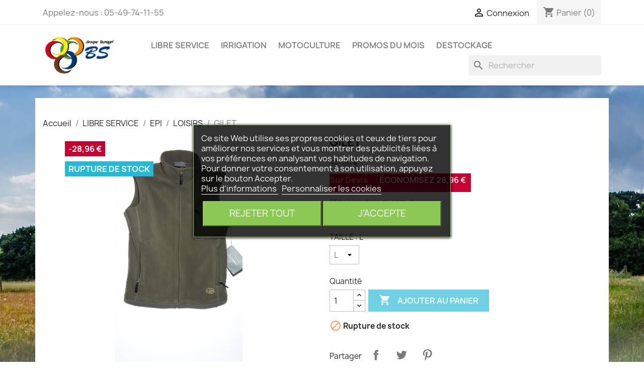

--- FILE ---
content_type: text/html; charset=utf-8
request_url: https://tecnagristore.billaud-segeba.com/loisirs/239856-gilet.html
body_size: 19910
content:
<!doctype html>
<html lang="fr-FR">

  <head>
    
      
  <meta charset="utf-8">


  <meta http-equiv="x-ua-compatible" content="ie=edge">



  <link rel="canonical" href="https://tecnagristore.billaud-segeba.com/loisirs/239856-gilet.html">

  <title>GILET</title>
  
    
  
  <meta name="description" content="">
  <meta name="keywords" content="">
        <link rel="canonical" href="https://tecnagristore.billaud-segeba.com/loisirs/239856-gilet.html">
    
      
  
  
    <script type="application/ld+json">
  {
    "@context": "https://schema.org",
    "@type": "Organization",
    "name" : "BILLAUD SEGEBA",
    "url" : "https://tecnagristore.billaud-segeba.com/",
          "logo": {
        "@type": "ImageObject",
        "url":"https://tecnagristore.billaud-segeba.com/img/tecnagrishop-logo-1527777976.jpg"
      }
      }
</script>

<script type="application/ld+json">
  {
    "@context": "https://schema.org",
    "@type": "WebPage",
    "isPartOf": {
      "@type": "WebSite",
      "url":  "https://tecnagristore.billaud-segeba.com/",
      "name": "BILLAUD SEGEBA"
    },
    "name": "GILET",
    "url":  "https://tecnagristore.billaud-segeba.com/loisirs/239856-gilet.html"
  }
</script>


  <script type="application/ld+json">
    {
      "@context": "https://schema.org",
      "@type": "BreadcrumbList",
      "itemListElement": [
                  {
            "@type": "ListItem",
            "position": 1,
            "name": "Accueil",
            "item": "https://tecnagristore.billaud-segeba.com/"
          },                  {
            "@type": "ListItem",
            "position": 2,
            "name": "LIBRE SERVICE",
            "item": "https://tecnagristore.billaud-segeba.com/53-libre-service"
          },                  {
            "@type": "ListItem",
            "position": 3,
            "name": "EPI",
            "item": "https://tecnagristore.billaud-segeba.com/119-epi"
          },                  {
            "@type": "ListItem",
            "position": 4,
            "name": "LOISIRS",
            "item": "https://tecnagristore.billaud-segeba.com/148-loisirs"
          },                  {
            "@type": "ListItem",
            "position": 5,
            "name": "GILET",
            "item": "https://tecnagristore.billaud-segeba.com/loisirs/239856-gilet.html"
          }              ]
    }
  </script>
  
  
  
  
  
    
  

  
    <meta property="og:title" content="GILET" />
    <meta property="og:description" content="" />
    <meta property="og:url" content="https://tecnagristore.billaud-segeba.com/loisirs/239856-gilet.html" />
    <meta property="og:site_name" content="BILLAUD SEGEBA" />
        



  <meta name="viewport" content="width=device-width, initial-scale=1">



  <link rel="icon" type="image/vnd.microsoft.icon" href="https://tecnagristore.billaud-segeba.com/img/favicon.ico?1554382802">
  <link rel="shortcut icon" type="image/x-icon" href="https://tecnagristore.billaud-segeba.com/img/favicon.ico?1554382802">



    <link rel="stylesheet" href="https://tecnagristore.billaud-segeba.com/themes/classic-child-tecnagristore/assets/cache/theme-3b6260459.css" type="text/css" media="all">




  

  <script type="text/javascript">
        var lgcookieslaw_block = false;
        var lgcookieslaw_cookie_name = "__lglaw";
        var lgcookieslaw_position = "3";
        var lgcookieslaw_reload = true;
        var lgcookieslaw_session_time = "31536000";
        var prestashop = {"cart":{"products":[],"totals":{"total":{"type":"total","label":"Total","amount":0,"value":"0,00\u00a0\u20ac"},"total_including_tax":{"type":"total","label":"Total TTC","amount":0,"value":"0,00\u00a0\u20ac"},"total_excluding_tax":{"type":"total","label":"Total HT :","amount":0,"value":"0,00\u00a0\u20ac"}},"subtotals":{"products":{"type":"products","label":"Sous-total","amount":0,"value":"0,00\u00a0\u20ac"},"discounts":null,"shipping":{"type":"shipping","label":"Livraison","amount":0,"value":""},"tax":{"type":"tax","label":"Taxes incluses","amount":0,"value":"0,00\u00a0\u20ac"}},"products_count":0,"summary_string":"0 articles","vouchers":{"allowed":1,"added":[]},"discounts":[],"minimalPurchase":0.01,"minimalPurchaseRequired":"Un montant total de 0,01\u00a0\u20ac HT minimum est requis pour valider votre commande. Le montant actuel de votre commande est de 0,00\u00a0\u20ac HT."},"currency":{"id":1,"name":"Euro","iso_code":"EUR","iso_code_num":"978","sign":"\u20ac"},"customer":{"lastname":null,"firstname":null,"email":null,"birthday":null,"newsletter":null,"newsletter_date_add":null,"optin":null,"website":null,"company":null,"siret":null,"ape":null,"is_logged":false,"gender":{"type":null,"name":null},"addresses":[]},"language":{"name":"Fran\u00e7ais (French)","iso_code":"fr","locale":"fr-FR","language_code":"fr","is_rtl":"0","date_format_lite":"Y-m-d","date_format_full":"Y-m-d H:i:s","id":1},"page":{"title":"","canonical":"https:\/\/tecnagristore.billaud-segeba.com\/loisirs\/239856-gilet.html","meta":{"title":"GILET","description":"","keywords":"","robots":"index"},"page_name":"product","body_classes":{"lang-fr":true,"lang-rtl":false,"country-US":true,"currency-EUR":true,"layout-full-width":true,"page-product":true,"tax-display-enabled":true,"product-id-239856":true,"product-GILET":true,"product-id-category-148":true,"product-id-manufacturer-593":true,"product-id-supplier-0":true,"product-available-for-order":true},"admin_notifications":[]},"shop":{"name":"BILLAUD SEGEBA","logo":"https:\/\/tecnagristore.billaud-segeba.com\/img\/tecnagrishop-logo-1527777976.jpg","stores_icon":"https:\/\/tecnagristore.billaud-segeba.com\/img\/tecnagrishop-logo_stores-1527778116.gif","favicon":"https:\/\/tecnagristore.billaud-segeba.com\/img\/favicon.ico"},"urls":{"base_url":"https:\/\/tecnagristore.billaud-segeba.com\/","current_url":"https:\/\/tecnagristore.billaud-segeba.com\/loisirs\/239856-gilet.html","shop_domain_url":"https:\/\/tecnagristore.billaud-segeba.com","img_ps_url":"https:\/\/tecnagristore.billaud-segeba.com\/img\/","img_cat_url":"https:\/\/tecnagristore.billaud-segeba.com\/img\/c\/","img_lang_url":"https:\/\/tecnagristore.billaud-segeba.com\/img\/l\/","img_prod_url":"https:\/\/tecnagristore.billaud-segeba.com\/img\/p\/","img_manu_url":"https:\/\/tecnagristore.billaud-segeba.com\/img\/m\/","img_sup_url":"https:\/\/tecnagristore.billaud-segeba.com\/img\/su\/","img_ship_url":"https:\/\/tecnagristore.billaud-segeba.com\/img\/s\/","img_store_url":"https:\/\/tecnagristore.billaud-segeba.com\/img\/st\/","img_col_url":"https:\/\/tecnagristore.billaud-segeba.com\/img\/co\/","img_url":"https:\/\/tecnagristore.billaud-segeba.com\/themes\/classic-child-tecnagristore\/assets\/img\/","css_url":"https:\/\/tecnagristore.billaud-segeba.com\/themes\/classic-child-tecnagristore\/assets\/css\/","js_url":"https:\/\/tecnagristore.billaud-segeba.com\/themes\/classic-child-tecnagristore\/assets\/js\/","pic_url":"https:\/\/tecnagristore.billaud-segeba.com\/upload\/","pages":{"address":"https:\/\/tecnagristore.billaud-segeba.com\/adresse","addresses":"https:\/\/tecnagristore.billaud-segeba.com\/adresses","authentication":"https:\/\/tecnagristore.billaud-segeba.com\/connexion","cart":"https:\/\/tecnagristore.billaud-segeba.com\/panier","category":"https:\/\/tecnagristore.billaud-segeba.com\/index.php?controller=category","cms":"https:\/\/tecnagristore.billaud-segeba.com\/index.php?controller=cms","contact":"https:\/\/tecnagristore.billaud-segeba.com\/nous-contacter","discount":"https:\/\/tecnagristore.billaud-segeba.com\/reduction","guest_tracking":"https:\/\/tecnagristore.billaud-segeba.com\/suivi-commande-invite","history":"https:\/\/tecnagristore.billaud-segeba.com\/historique-commandes","identity":"https:\/\/tecnagristore.billaud-segeba.com\/identite","index":"https:\/\/tecnagristore.billaud-segeba.com\/","my_account":"https:\/\/tecnagristore.billaud-segeba.com\/mon-compte","order_confirmation":"https:\/\/tecnagristore.billaud-segeba.com\/confirmation-commande","order_detail":"https:\/\/tecnagristore.billaud-segeba.com\/index.php?controller=order-detail","order_follow":"https:\/\/tecnagristore.billaud-segeba.com\/suivi-commande","order":"https:\/\/tecnagristore.billaud-segeba.com\/commande","order_return":"https:\/\/tecnagristore.billaud-segeba.com\/index.php?controller=order-return","order_slip":"https:\/\/tecnagristore.billaud-segeba.com\/avoirs","pagenotfound":"https:\/\/tecnagristore.billaud-segeba.com\/page-introuvable","password":"https:\/\/tecnagristore.billaud-segeba.com\/recuperation-mot-de-passe","pdf_invoice":"https:\/\/tecnagristore.billaud-segeba.com\/index.php?controller=pdf-invoice","pdf_order_return":"https:\/\/tecnagristore.billaud-segeba.com\/index.php?controller=pdf-order-return","pdf_order_slip":"https:\/\/tecnagristore.billaud-segeba.com\/index.php?controller=pdf-order-slip","prices_drop":"https:\/\/tecnagristore.billaud-segeba.com\/promotions","product":"https:\/\/tecnagristore.billaud-segeba.com\/index.php?controller=product","search":"https:\/\/tecnagristore.billaud-segeba.com\/recherche","sitemap":"https:\/\/tecnagristore.billaud-segeba.com\/plan-site","stores":"https:\/\/tecnagristore.billaud-segeba.com\/magasins","supplier":"https:\/\/tecnagristore.billaud-segeba.com\/index.php?controller=supplier","register":"https:\/\/tecnagristore.billaud-segeba.com\/connexion?create_account=1","order_login":"https:\/\/tecnagristore.billaud-segeba.com\/commande?login=1"},"alternative_langs":[],"theme_assets":"\/themes\/classic-child-tecnagristore\/assets\/","actions":{"logout":"https:\/\/tecnagristore.billaud-segeba.com\/?mylogout="},"no_picture_image":{"bySize":{"small_default":{"url":"https:\/\/tecnagristore.billaud-segeba.com\/img\/p\/fr-default-small_default.jpg","width":98,"height":98},"cart_default":{"url":"https:\/\/tecnagristore.billaud-segeba.com\/img\/p\/fr-default-cart_default.jpg","width":125,"height":125},"home_default":{"url":"https:\/\/tecnagristore.billaud-segeba.com\/img\/p\/fr-default-home_default.jpg","width":250,"height":250},"medium_default":{"url":"https:\/\/tecnagristore.billaud-segeba.com\/img\/p\/fr-default-medium_default.jpg","width":452,"height":452},"large_default":{"url":"https:\/\/tecnagristore.billaud-segeba.com\/img\/p\/fr-default-large_default.jpg","width":800,"height":800}},"small":{"url":"https:\/\/tecnagristore.billaud-segeba.com\/img\/p\/fr-default-small_default.jpg","width":98,"height":98},"medium":{"url":"https:\/\/tecnagristore.billaud-segeba.com\/img\/p\/fr-default-home_default.jpg","width":250,"height":250},"large":{"url":"https:\/\/tecnagristore.billaud-segeba.com\/img\/p\/fr-default-large_default.jpg","width":800,"height":800},"legend":""}},"configuration":{"display_taxes_label":true,"display_prices_tax_incl":true,"is_catalog":false,"show_prices":true,"opt_in":{"partner":false},"quantity_discount":{"type":"discount","label":"Remise sur prix unitaire"},"voucher_enabled":1,"return_enabled":0},"field_required":[],"breadcrumb":{"links":[{"title":"Accueil","url":"https:\/\/tecnagristore.billaud-segeba.com\/"},{"title":"LIBRE SERVICE","url":"https:\/\/tecnagristore.billaud-segeba.com\/53-libre-service"},{"title":"EPI","url":"https:\/\/tecnagristore.billaud-segeba.com\/119-epi"},{"title":"LOISIRS","url":"https:\/\/tecnagristore.billaud-segeba.com\/148-loisirs"},{"title":"GILET","url":"https:\/\/tecnagristore.billaud-segeba.com\/loisirs\/239856-gilet.html"}],"count":5},"link":{"protocol_link":"https:\/\/","protocol_content":"https:\/\/"},"time":1768888625,"static_token":"7633adfc3e4c1e048aafd1d36efda028","token":"1c8b50ac3b91df09ea12e1144ec43488","debug":false};
        var psemailsubscription_subscription = "https:\/\/tecnagristore.billaud-segeba.com\/module\/ps_emailsubscription\/subscription";
      </script>



  <script async src="https://www.googletagmanager.com/gtag/js?id=UA-136100928-1"></script>
<script>
  window.dataLayer = window.dataLayer || [];
  function gtag(){dataLayer.push(arguments);}
  gtag('js', new Date());
  gtag(
    'config',
    'UA-136100928-1',
    {
      'debug_mode':false
      , 'anonymize_ip': true                }
  );
</script>




    
  </head>

  <body id="product" class="lang-fr country-us currency-eur layout-full-width page-product tax-display-enabled product-id-239856 product-gilet product-id-category-148 product-id-manufacturer-593 product-id-supplier-0 product-available-for-order">

    
      
    

    <main>
      
              

      <header id="header">
        
          
  <div class="header-banner">
    
  </div>



  <nav class="header-nav">
    <div class="container">
      <div class="row">
        <div class="hidden-sm-down">
          <div class="col-md-5 col-xs-12">
            <div id="_desktop_contact_link">
  <div id="contact-link">
                Appelez-nous : <span>05-49-74-11-55</span>
      </div>
</div>

          </div>
          <div class="col-md-7 right-nav">
              <div id="_desktop_user_info">
  <div class="user-info">
          <a
        href="https://tecnagristore.billaud-segeba.com/mon-compte"
        title="Identifiez-vous"
        rel="nofollow"
      >
        <i class="material-icons">&#xE7FF;</i>
        <span class="hidden-sm-down">Connexion</span>
      </a>
      </div>
</div>
<div id="_desktop_cart">
  <div class="blockcart cart-preview inactive" data-refresh-url="//tecnagristore.billaud-segeba.com/module/ps_shoppingcart/ajax">
    <div class="header">
              <i class="material-icons shopping-cart" aria-hidden="true">shopping_cart</i>
        <span class="hidden-sm-down">Panier</span>
        <span class="cart-products-count">(0)</span>
          </div>
  </div>
</div>

          </div>
        </div>
        <div class="hidden-md-up text-sm-center mobile">
          <div class="float-xs-left" id="menu-icon">
            <i class="material-icons d-inline">&#xE5D2;</i>
          </div>
          <div class="float-xs-right" id="_mobile_cart"></div>
          <div class="float-xs-right" id="_mobile_user_info"></div>
          <div class="top-logo" id="_mobile_logo"></div>
          <div class="clearfix"></div>
        </div>
      </div>
    </div>
  </nav>



  <div class="header-top">
    <div class="container">
       <div class="row">
        <div class="col-md-2 hidden-sm-down" id="_desktop_logo">
                                    
  <a href="https://tecnagristore.billaud-segeba.com/">
    <img
      class="logo img-fluid"
      src="https://tecnagristore.billaud-segeba.com/img/tecnagrishop-logo-1527777976.jpg"
      alt="BILLAUD SEGEBA"
      width="709"
      height="354">
  </a>

                              </div>
        <div class="header-top-right col-md-10 col-sm-12 position-static">
          

<div class="menu js-top-menu position-static hidden-sm-down" id="_desktop_top_menu">
    
          <ul class="top-menu" id="top-menu" data-depth="0">
                    <li class="category" id="category-53">
                          <a
                class="dropdown-item"
                href="https://tecnagristore.billaud-segeba.com/53-libre-service" data-depth="0"
                              >
                                                                      <span class="float-xs-right hidden-md-up">
                    <span data-target="#top_sub_menu_14047" data-toggle="collapse" class="navbar-toggler collapse-icons">
                      <i class="material-icons add">&#xE313;</i>
                      <i class="material-icons remove">&#xE316;</i>
                    </span>
                  </span>
                                LIBRE SERVICE
              </a>
                            <div  class="popover sub-menu js-sub-menu collapse" id="top_sub_menu_14047">
                
          <ul class="top-menu"  data-depth="1">
                    <li class="category" id="category-52">
                          <a
                class="dropdown-item dropdown-submenu"
                href="https://tecnagristore.billaud-segeba.com/52-jouets" data-depth="1"
                              >
                                JOUETS
              </a>
                          </li>
                    <li class="category" id="category-50">
                          <a
                class="dropdown-item dropdown-submenu"
                href="https://tecnagristore.billaud-segeba.com/50-equipement-vehicule" data-depth="1"
                              >
                                                                      <span class="float-xs-right hidden-md-up">
                    <span data-target="#top_sub_menu_96043" data-toggle="collapse" class="navbar-toggler collapse-icons">
                      <i class="material-icons add">&#xE313;</i>
                      <i class="material-icons remove">&#xE316;</i>
                    </span>
                  </span>
                                EQUIPEMENT VEHICULE
              </a>
                            <div  class="collapse" id="top_sub_menu_96043">
                
          <ul class="top-menu"  data-depth="2">
                    <li class="category" id="category-13">
                          <a
                class="dropdown-item"
                href="https://tecnagristore.billaud-segeba.com/13-cabine-guidage-et-geolocalisation" data-depth="2"
                              >
                                Cabine ,Guidage et Géolocalisation
              </a>
                          </li>
                    <li class="category" id="category-91">
                          <a
                class="dropdown-item"
                href="https://tecnagristore.billaud-segeba.com/91-signalisation-et-eclairage" data-depth="2"
                              >
                                Signalisation et Eclairage
              </a>
                          </li>
                    <li class="category" id="category-112">
                          <a
                class="dropdown-item"
                href="https://tecnagristore.billaud-segeba.com/112-liquides-entretien" data-depth="2"
                              >
                                Liquides &amp; entretien
              </a>
                          </li>
                    <li class="category" id="category-152">
                          <a
                class="dropdown-item"
                href="https://tecnagristore.billaud-segeba.com/152-pieces-d-attelage-et-de-relevage" data-depth="2"
                              >
                                Pièces d&#039;attelage et de relevage
              </a>
                          </li>
              </ul>
    
              </div>
                          </li>
                    <li class="category" id="category-55">
                          <a
                class="dropdown-item dropdown-submenu"
                href="https://tecnagristore.billaud-segeba.com/55-equipement-atelier" data-depth="1"
                              >
                                                                      <span class="float-xs-right hidden-md-up">
                    <span data-target="#top_sub_menu_7643" data-toggle="collapse" class="navbar-toggler collapse-icons">
                      <i class="material-icons add">&#xE313;</i>
                      <i class="material-icons remove">&#xE316;</i>
                    </span>
                  </span>
                                EQUIPEMENT ATELIER
              </a>
                            <div  class="collapse" id="top_sub_menu_7643">
                
          <ul class="top-menu"  data-depth="2">
                    <li class="category" id="category-75">
                          <a
                class="dropdown-item"
                href="https://tecnagristore.billaud-segeba.com/75-materiel-atelier" data-depth="2"
                              >
                                Matériel atelier
              </a>
                          </li>
                    <li class="category" id="category-76">
                          <a
                class="dropdown-item"
                href="https://tecnagristore.billaud-segeba.com/76-levage-et-manutention" data-depth="2"
                              >
                                Levage et Manutention
              </a>
                          </li>
                    <li class="category" id="category-78">
                          <a
                class="dropdown-item"
                href="https://tecnagristore.billaud-segeba.com/78-soudure" data-depth="2"
                              >
                                Soudure
              </a>
                          </li>
                    <li class="category" id="category-79">
                          <a
                class="dropdown-item"
                href="https://tecnagristore.billaud-segeba.com/79-charge-et-demarrage" data-depth="2"
                              >
                                Charge et Démarrage
              </a>
                          </li>
                    <li class="category" id="category-80">
                          <a
                class="dropdown-item"
                href="https://tecnagristore.billaud-segeba.com/80-consommables-atelier" data-depth="2"
                              >
                                Consommables atelier
              </a>
                          </li>
                    <li class="category" id="category-85">
                          <a
                class="dropdown-item"
                href="https://tecnagristore.billaud-segeba.com/85-outillage-electroportatif" data-depth="2"
                              >
                                Outillage électroportatif
              </a>
                          </li>
                    <li class="category" id="category-86">
                          <a
                class="dropdown-item"
                href="https://tecnagristore.billaud-segeba.com/86-outillage-a-main" data-depth="2"
                              >
                                Outillage à main
              </a>
                          </li>
                    <li class="category" id="category-131">
                          <a
                class="dropdown-item"
                href="https://tecnagristore.billaud-segeba.com/131-appareil-meteorologique" data-depth="2"
                              >
                                Appareil météorologique
              </a>
                          </li>
                    <li class="category" id="category-142">
                          <a
                class="dropdown-item"
                href="https://tecnagristore.billaud-segeba.com/142-compresseur" data-depth="2"
                              >
                                Compresseur
              </a>
                          </li>
                    <li class="category" id="category-143">
                          <a
                class="dropdown-item"
                href="https://tecnagristore.billaud-segeba.com/143-hygiene" data-depth="2"
                              >
                                Hygiène
              </a>
                          </li>
                    <li class="category" id="category-151">
                          <a
                class="dropdown-item"
                href="https://tecnagristore.billaud-segeba.com/151-nettoyeurs-haute-pression" data-depth="2"
                              >
                                Nettoyeurs haute pression
              </a>
                          </li>
                    <li class="category" id="category-153">
                          <a
                class="dropdown-item"
                href="https://tecnagristore.billaud-segeba.com/153-groupe-electrogene" data-depth="2"
                              >
                                Groupe électrogène
              </a>
                          </li>
              </ul>
    
              </div>
                          </li>
                    <li class="category" id="category-73">
                          <a
                class="dropdown-item dropdown-submenu"
                href="https://tecnagristore.billaud-segeba.com/73-elevage" data-depth="1"
                              >
                                                                      <span class="float-xs-right hidden-md-up">
                    <span data-target="#top_sub_menu_64550" data-toggle="collapse" class="navbar-toggler collapse-icons">
                      <i class="material-icons add">&#xE313;</i>
                      <i class="material-icons remove">&#xE316;</i>
                    </span>
                  </span>
                                ELEVAGE
              </a>
                            <div  class="collapse" id="top_sub_menu_64550">
                
          <ul class="top-menu"  data-depth="2">
                    <li class="category" id="category-74">
                          <a
                class="dropdown-item"
                href="https://tecnagristore.billaud-segeba.com/74-soins-des-animaux-et-velage" data-depth="2"
                              >
                                Soins des animaux et Vêlage
              </a>
                          </li>
                    <li class="category" id="category-88">
                          <a
                class="dropdown-item"
                href="https://tecnagristore.billaud-segeba.com/88-cloture" data-depth="2"
                              >
                                Clôture
              </a>
                          </li>
                    <li class="category" id="category-109">
                          <a
                class="dropdown-item"
                href="https://tecnagristore.billaud-segeba.com/109-abreuvement" data-depth="2"
                              >
                                Abreuvement
              </a>
                          </li>
                    <li class="category" id="category-116">
                          <a
                class="dropdown-item"
                href="https://tecnagristore.billaud-segeba.com/116-recolte-et-stockage" data-depth="2"
                              >
                                Récolte et Stockage
              </a>
                          </li>
                    <li class="category" id="category-122">
                          <a
                class="dropdown-item"
                href="https://tecnagristore.billaud-segeba.com/122-tubulaire-et-contention" data-depth="2"
                              >
                                Tubulaire et Contention
              </a>
                          </li>
                    <li class="category" id="category-129">
                          <a
                class="dropdown-item"
                href="https://tecnagristore.billaud-segeba.com/129-eclairage-batiment" data-depth="2"
                              >
                                Eclairage bâtiment
              </a>
                          </li>
                    <li class="category" id="category-144">
                          <a
                class="dropdown-item"
                href="https://tecnagristore.billaud-segeba.com/144-hygiene-salle-de-traite" data-depth="2"
                              >
                                Hygiène salle de traite
              </a>
                          </li>
                    <li class="category" id="category-145">
                          <a
                class="dropdown-item"
                href="https://tecnagristore.billaud-segeba.com/145-gestion-des-effluents" data-depth="2"
                              >
                                Gestion des effluents
              </a>
                          </li>
              </ul>
    
              </div>
                          </li>
                    <li class="category" id="category-87">
                          <a
                class="dropdown-item dropdown-submenu"
                href="https://tecnagristore.billaud-segeba.com/87-stockage" data-depth="1"
                              >
                                                                      <span class="float-xs-right hidden-md-up">
                    <span data-target="#top_sub_menu_89388" data-toggle="collapse" class="navbar-toggler collapse-icons">
                      <i class="material-icons add">&#xE313;</i>
                      <i class="material-icons remove">&#xE316;</i>
                    </span>
                  </span>
                                Stockage
              </a>
                            <div  class="collapse" id="top_sub_menu_89388">
                
          <ul class="top-menu"  data-depth="2">
                    <li class="category" id="category-89">
                          <a
                class="dropdown-item"
                href="https://tecnagristore.billaud-segeba.com/89-eau-et-fuel" data-depth="2"
                              >
                                Eau et Fuel
              </a>
                          </li>
              </ul>
    
              </div>
                          </li>
                    <li class="category" id="category-119">
                          <a
                class="dropdown-item dropdown-submenu"
                href="https://tecnagristore.billaud-segeba.com/119-epi" data-depth="1"
                              >
                                                                      <span class="float-xs-right hidden-md-up">
                    <span data-target="#top_sub_menu_41343" data-toggle="collapse" class="navbar-toggler collapse-icons">
                      <i class="material-icons add">&#xE313;</i>
                      <i class="material-icons remove">&#xE316;</i>
                    </span>
                  </span>
                                EPI
              </a>
                            <div  class="collapse" id="top_sub_menu_41343">
                
          <ul class="top-menu"  data-depth="2">
                    <li class="category" id="category-147">
                          <a
                class="dropdown-item"
                href="https://tecnagristore.billaud-segeba.com/147-vetements" data-depth="2"
                              >
                                VETEMENTS
              </a>
                          </li>
                    <li class="category" id="category-148">
                          <a
                class="dropdown-item"
                href="https://tecnagristore.billaud-segeba.com/148-loisirs" data-depth="2"
                              >
                                LOISIRS
              </a>
                          </li>
                    <li class="category" id="category-149">
                          <a
                class="dropdown-item"
                href="https://tecnagristore.billaud-segeba.com/149-chaussants" data-depth="2"
                              >
                                CHAUSSANTS
              </a>
                          </li>
                    <li class="category" id="category-150">
                          <a
                class="dropdown-item"
                href="https://tecnagristore.billaud-segeba.com/150-equipement-phytosanitaire" data-depth="2"
                              >
                                EQUIPEMENT PHYTOSANITAIRE
              </a>
                          </li>
              </ul>
    
              </div>
                          </li>
                    <li class="category" id="category-130">
                          <a
                class="dropdown-item dropdown-submenu"
                href="https://tecnagristore.billaud-segeba.com/130-telephonie-tablette" data-depth="1"
                              >
                                TELEPHONIE &amp; TABLETTE
              </a>
                          </li>
                    <li class="category" id="category-136">
                          <a
                class="dropdown-item dropdown-submenu"
                href="https://tecnagristore.billaud-segeba.com/136-surveillance-a-la-ferme" data-depth="1"
                              >
                                SURVEILLANCE A LA FERME
              </a>
                          </li>
                    <li class="category" id="category-110">
                          <a
                class="dropdown-item dropdown-submenu"
                href="https://tecnagristore.billaud-segeba.com/110-anti-nuisible" data-depth="1"
                              >
                                Anti-Nuisible
              </a>
                          </li>
                    <li class="category" id="category-154">
                          <a
                class="dropdown-item dropdown-submenu"
                href="https://tecnagristore.billaud-segeba.com/154-pieces-tracteurs" data-depth="1"
                              >
                                PIECES TRACTEURS
              </a>
                          </li>
              </ul>
    
              </div>
                          </li>
                    <li class="category" id="category-41">
                          <a
                class="dropdown-item"
                href="https://tecnagristore.billaud-segeba.com/41-irrigation" data-depth="0"
                              >
                                                                      <span class="float-xs-right hidden-md-up">
                    <span data-target="#top_sub_menu_56845" data-toggle="collapse" class="navbar-toggler collapse-icons">
                      <i class="material-icons add">&#xE313;</i>
                      <i class="material-icons remove">&#xE316;</i>
                    </span>
                  </span>
                                IRRIGATION
              </a>
                            <div  class="popover sub-menu js-sub-menu collapse" id="top_sub_menu_56845">
                
          <ul class="top-menu"  data-depth="1">
                    <li class="category" id="category-42">
                          <a
                class="dropdown-item dropdown-submenu"
                href="https://tecnagristore.billaud-segeba.com/42-canalisation" data-depth="1"
                              >
                                                                      <span class="float-xs-right hidden-md-up">
                    <span data-target="#top_sub_menu_86834" data-toggle="collapse" class="navbar-toggler collapse-icons">
                      <i class="material-icons add">&#xE313;</i>
                      <i class="material-icons remove">&#xE316;</i>
                    </span>
                  </span>
                                CANALISATION
              </a>
                            <div  class="collapse" id="top_sub_menu_86834">
                
          <ul class="top-menu"  data-depth="2">
                    <li class="category" id="category-43">
                          <a
                class="dropdown-item"
                href="https://tecnagristore.billaud-segeba.com/43-raccords-accessoires" data-depth="2"
                              >
                                                                      <span class="float-xs-right hidden-md-up">
                    <span data-target="#top_sub_menu_13563" data-toggle="collapse" class="navbar-toggler collapse-icons">
                      <i class="material-icons add">&#xE313;</i>
                      <i class="material-icons remove">&#xE316;</i>
                    </span>
                  </span>
                                RACCORDS &amp; ACCESSOIRES
              </a>
                            <div  class="collapse" id="top_sub_menu_13563">
                
          <ul class="top-menu"  data-depth="3">
                    <li class="category" id="category-44">
                          <a
                class="dropdown-item"
                href="https://tecnagristore.billaud-segeba.com/44-raccords-galva" data-depth="3"
                              >
                                RACCORDS GALVA
              </a>
                          </li>
                    <li class="category" id="category-47">
                          <a
                class="dropdown-item"
                href="https://tecnagristore.billaud-segeba.com/47-raccords-fontes" data-depth="3"
                              >
                                RACCORDS FONTES
              </a>
                          </li>
                    <li class="category" id="category-48">
                          <a
                class="dropdown-item"
                href="https://tecnagristore.billaud-segeba.com/48-raccords-acier" data-depth="3"
                              >
                                RACCORDS ACIER
              </a>
                          </li>
                    <li class="category" id="category-56">
                          <a
                class="dropdown-item"
                href="https://tecnagristore.billaud-segeba.com/56-raccords-alu" data-depth="3"
                              >
                                RACCORDS ALU
              </a>
                          </li>
                    <li class="category" id="category-49">
                          <a
                class="dropdown-item"
                href="https://tecnagristore.billaud-segeba.com/49-raccords-inox" data-depth="3"
                              >
                                RACCORDS INOX
              </a>
                          </li>
                    <li class="category" id="category-51">
                          <a
                class="dropdown-item"
                href="https://tecnagristore.billaud-segeba.com/51-accessoires" data-depth="3"
                              >
                                ACCESSOIRES
              </a>
                          </li>
                    <li class="category" id="category-61">
                          <a
                class="dropdown-item"
                href="https://tecnagristore.billaud-segeba.com/61-joints" data-depth="3"
                              >
                                JOINTS
              </a>
                          </li>
                    <li class="category" id="category-133">
                          <a
                class="dropdown-item"
                href="https://tecnagristore.billaud-segeba.com/133-raccords-pvc" data-depth="3"
                              >
                                RACCORDS PVC
              </a>
                          </li>
              </ul>
    
              </div>
                          </li>
                    <li class="category" id="category-118">
                          <a
                class="dropdown-item"
                href="https://tecnagristore.billaud-segeba.com/118-tuyaux-et-conduites" data-depth="2"
                              >
                                TUYAUX ET CONDUITES
              </a>
                          </li>
              </ul>
    
              </div>
                          </li>
                    <li class="category" id="category-45">
                          <a
                class="dropdown-item dropdown-submenu"
                href="https://tecnagristore.billaud-segeba.com/45-pompage" data-depth="1"
                              >
                                                                      <span class="float-xs-right hidden-md-up">
                    <span data-target="#top_sub_menu_52209" data-toggle="collapse" class="navbar-toggler collapse-icons">
                      <i class="material-icons add">&#xE313;</i>
                      <i class="material-icons remove">&#xE316;</i>
                    </span>
                  </span>
                                POMPAGE
              </a>
                            <div  class="collapse" id="top_sub_menu_52209">
                
          <ul class="top-menu"  data-depth="2">
                    <li class="category" id="category-46">
                          <a
                class="dropdown-item"
                href="https://tecnagristore.billaud-segeba.com/46-accessoire-de-pompage" data-depth="2"
                              >
                                ACCESSOIRE DE POMPAGE
              </a>
                          </li>
                    <li class="category" id="category-113">
                          <a
                class="dropdown-item"
                href="https://tecnagristore.billaud-segeba.com/113-pompes" data-depth="2"
                              >
                                POMPES
              </a>
                          </li>
                    <li class="category" id="category-155">
                          <a
                class="dropdown-item"
                href="https://tecnagristore.billaud-segeba.com/155-reservoir" data-depth="2"
                              >
                                RESERVOIR
              </a>
                          </li>
              </ul>
    
              </div>
                          </li>
                    <li class="category" id="category-81">
                          <a
                class="dropdown-item dropdown-submenu"
                href="https://tecnagristore.billaud-segeba.com/81-pieces-enrouleur" data-depth="1"
                              >
                                PIECES ENROULEUR
              </a>
                          </li>
                    <li class="category" id="category-82">
                          <a
                class="dropdown-item dropdown-submenu"
                href="https://tecnagristore.billaud-segeba.com/82-canon-irrigation" data-depth="1"
                              >
                                                                      <span class="float-xs-right hidden-md-up">
                    <span data-target="#top_sub_menu_62428" data-toggle="collapse" class="navbar-toggler collapse-icons">
                      <i class="material-icons add">&#xE313;</i>
                      <i class="material-icons remove">&#xE316;</i>
                    </span>
                  </span>
                                CANON IRRIGATION
              </a>
                            <div  class="collapse" id="top_sub_menu_62428">
                
          <ul class="top-menu"  data-depth="2">
                    <li class="category" id="category-83">
                          <a
                class="dropdown-item"
                href="https://tecnagristore.billaud-segeba.com/83-buses-canon" data-depth="2"
                              >
                                BUSES CANON
              </a>
                          </li>
                    <li class="category" id="category-84">
                          <a
                class="dropdown-item"
                href="https://tecnagristore.billaud-segeba.com/84-pieces-detachees-canon" data-depth="2"
                              >
                                PIECES DETACHEES CANON
              </a>
                          </li>
              </ul>
    
              </div>
                          </li>
                    <li class="category" id="category-115">
                          <a
                class="dropdown-item dropdown-submenu"
                href="https://tecnagristore.billaud-segeba.com/115-arrosage-et-micro-irrigation" data-depth="1"
                              >
                                ARROSAGE ET MICRO IRRIGATION
              </a>
                          </li>
                    <li class="category" id="category-11">
                          <a
                class="dropdown-item dropdown-submenu"
                href="https://tecnagristore.billaud-segeba.com/11-automatisme-et-electricite" data-depth="1"
                              >
                                AUTOMATISME ET ELECTRICITE
              </a>
                          </li>
              </ul>
    
              </div>
                          </li>
                    <li class="category" id="category-7">
                          <a
                class="dropdown-item"
                href="https://tecnagristore.billaud-segeba.com/7-motoculture" data-depth="0"
                              >
                                                                      <span class="float-xs-right hidden-md-up">
                    <span data-target="#top_sub_menu_77425" data-toggle="collapse" class="navbar-toggler collapse-icons">
                      <i class="material-icons add">&#xE313;</i>
                      <i class="material-icons remove">&#xE316;</i>
                    </span>
                  </span>
                                MOTOCULTURE
              </a>
                            <div  class="popover sub-menu js-sub-menu collapse" id="top_sub_menu_77425">
                
          <ul class="top-menu"  data-depth="1">
                    <li class="category" id="category-92">
                          <a
                class="dropdown-item dropdown-submenu"
                href="https://tecnagristore.billaud-segeba.com/92-tonte" data-depth="1"
                              >
                                                                      <span class="float-xs-right hidden-md-up">
                    <span data-target="#top_sub_menu_19045" data-toggle="collapse" class="navbar-toggler collapse-icons">
                      <i class="material-icons add">&#xE313;</i>
                      <i class="material-icons remove">&#xE316;</i>
                    </span>
                  </span>
                                TONTE
              </a>
                            <div  class="collapse" id="top_sub_menu_19045">
                
          <ul class="top-menu"  data-depth="2">
                    <li class="category" id="category-93">
                          <a
                class="dropdown-item"
                href="https://tecnagristore.billaud-segeba.com/93-tondeuses" data-depth="2"
                              >
                                TONDEUSES
              </a>
                          </li>
                    <li class="category" id="category-94">
                          <a
                class="dropdown-item"
                href="https://tecnagristore.billaud-segeba.com/94-autoportees" data-depth="2"
                              >
                                AUTOPORTEES
              </a>
                          </li>
                    <li class="category" id="category-95">
                          <a
                class="dropdown-item"
                href="https://tecnagristore.billaud-segeba.com/95-robots-de-tonte" data-depth="2"
                              >
                                ROBOTS DE TONTE
              </a>
                          </li>
                    <li class="category" id="category-114">
                          <a
                class="dropdown-item"
                href="https://tecnagristore.billaud-segeba.com/114-scarificateurs" data-depth="2"
                              >
                                SCARIFICATEURS
              </a>
                          </li>
              </ul>
    
              </div>
                          </li>
                    <li class="category" id="category-26">
                          <a
                class="dropdown-item dropdown-submenu"
                href="https://tecnagristore.billaud-segeba.com/26-taille-et-bois" data-depth="1"
                              >
                                                                      <span class="float-xs-right hidden-md-up">
                    <span data-target="#top_sub_menu_5866" data-toggle="collapse" class="navbar-toggler collapse-icons">
                      <i class="material-icons add">&#xE313;</i>
                      <i class="material-icons remove">&#xE316;</i>
                    </span>
                  </span>
                                TAILLE ET BOIS
              </a>
                            <div  class="collapse" id="top_sub_menu_5866">
                
          <ul class="top-menu"  data-depth="2">
                    <li class="category" id="category-27">
                          <a
                class="dropdown-item"
                href="https://tecnagristore.billaud-segeba.com/27-secateurs" data-depth="2"
                              >
                                                                      <span class="float-xs-right hidden-md-up">
                    <span data-target="#top_sub_menu_99110" data-toggle="collapse" class="navbar-toggler collapse-icons">
                      <i class="material-icons add">&#xE313;</i>
                      <i class="material-icons remove">&#xE316;</i>
                    </span>
                  </span>
                                SÉCATEURS
              </a>
                            <div  class="collapse" id="top_sub_menu_99110">
                
          <ul class="top-menu"  data-depth="3">
                    <li class="category" id="category-28">
                          <a
                class="dropdown-item"
                href="https://tecnagristore.billaud-segeba.com/28-pieces-detachees-secateurs" data-depth="3"
                              >
                                PIECES DETACHEES SECATEURS
              </a>
                          </li>
              </ul>
    
              </div>
                          </li>
                    <li class="category" id="category-29">
                          <a
                class="dropdown-item"
                href="https://tecnagristore.billaud-segeba.com/29-vetements-protections" data-depth="2"
                              >
                                VÊTEMENTS &amp; PROTECTIONS
              </a>
                          </li>
                    <li class="category" id="category-102">
                          <a
                class="dropdown-item"
                href="https://tecnagristore.billaud-segeba.com/102-debroussailleuses" data-depth="2"
                              >
                                DEBROUSSAILLEUSES
              </a>
                          </li>
                    <li class="category" id="category-103">
                          <a
                class="dropdown-item"
                href="https://tecnagristore.billaud-segeba.com/103-taille-haies" data-depth="2"
                              >
                                TAILLE-HAIES
              </a>
                          </li>
                    <li class="category" id="category-104">
                          <a
                class="dropdown-item"
                href="https://tecnagristore.billaud-segeba.com/104-coupe-bordure" data-depth="2"
                              >
                                COUPE BORDURE
              </a>
                          </li>
                    <li class="category" id="category-120">
                          <a
                class="dropdown-item"
                href="https://tecnagristore.billaud-segeba.com/120-broyeurs" data-depth="2"
                              >
                                BROYEURS
              </a>
                          </li>
                    <li class="category" id="category-123">
                          <a
                class="dropdown-item"
                href="https://tecnagristore.billaud-segeba.com/123-tronconneuses" data-depth="2"
                              >
                                TRONCONNEUSES
              </a>
                          </li>
                    <li class="category" id="category-124">
                          <a
                class="dropdown-item"
                href="https://tecnagristore.billaud-segeba.com/124-elagueuses" data-depth="2"
                              >
                                ELAGUEUSES
              </a>
                          </li>
                    <li class="category" id="category-125">
                          <a
                class="dropdown-item"
                href="https://tecnagristore.billaud-segeba.com/125-fendeuses" data-depth="2"
                              >
                                FENDEUSES
              </a>
                          </li>
                    <li class="category" id="category-126">
                          <a
                class="dropdown-item"
                href="https://tecnagristore.billaud-segeba.com/126-scies-a-buches" data-depth="2"
                              >
                                SCIES A BUCHES
              </a>
                          </li>
                    <li class="category" id="category-127">
                          <a
                class="dropdown-item"
                href="https://tecnagristore.billaud-segeba.com/127-souffleurs" data-depth="2"
                              >
                                SOUFFLEURS
              </a>
                          </li>
              </ul>
    
              </div>
                          </li>
                    <li class="category" id="category-96">
                          <a
                class="dropdown-item dropdown-submenu"
                href="https://tecnagristore.billaud-segeba.com/96-travail-du-sol" data-depth="1"
                              >
                                                                      <span class="float-xs-right hidden-md-up">
                    <span data-target="#top_sub_menu_26386" data-toggle="collapse" class="navbar-toggler collapse-icons">
                      <i class="material-icons add">&#xE313;</i>
                      <i class="material-icons remove">&#xE316;</i>
                    </span>
                  </span>
                                TRAVAIL DU SOL
              </a>
                            <div  class="collapse" id="top_sub_menu_26386">
                
          <ul class="top-menu"  data-depth="2">
                    <li class="category" id="category-97">
                          <a
                class="dropdown-item"
                href="https://tecnagristore.billaud-segeba.com/97-motobineuses" data-depth="2"
                              >
                                MOTOBINEUSES
              </a>
                          </li>
                    <li class="category" id="category-98">
                          <a
                class="dropdown-item"
                href="https://tecnagristore.billaud-segeba.com/98-motoculteurs" data-depth="2"
                              >
                                MOTOCULTEURS
              </a>
                          </li>
              </ul>
    
              </div>
                          </li>
                    <li class="category" id="category-106">
                          <a
                class="dropdown-item dropdown-submenu"
                href="https://tecnagristore.billaud-segeba.com/106-transport" data-depth="1"
                              >
                                                                      <span class="float-xs-right hidden-md-up">
                    <span data-target="#top_sub_menu_66798" data-toggle="collapse" class="navbar-toggler collapse-icons">
                      <i class="material-icons add">&#xE313;</i>
                      <i class="material-icons remove">&#xE316;</i>
                    </span>
                  </span>
                                TRANSPORT
              </a>
                            <div  class="collapse" id="top_sub_menu_66798">
                
          <ul class="top-menu"  data-depth="2">
                    <li class="category" id="category-107">
                          <a
                class="dropdown-item"
                href="https://tecnagristore.billaud-segeba.com/107-brouettes" data-depth="2"
                              >
                                BROUETTES
              </a>
                          </li>
                    <li class="category" id="category-105">
                          <a
                class="dropdown-item"
                href="https://tecnagristore.billaud-segeba.com/105-remorques" data-depth="2"
                              >
                                                                      <span class="float-xs-right hidden-md-up">
                    <span data-target="#top_sub_menu_24375" data-toggle="collapse" class="navbar-toggler collapse-icons">
                      <i class="material-icons add">&#xE313;</i>
                      <i class="material-icons remove">&#xE316;</i>
                    </span>
                  </span>
                                REMORQUES
              </a>
                            <div  class="collapse" id="top_sub_menu_24375">
                
          <ul class="top-menu"  data-depth="3">
                    <li class="category" id="category-60">
                          <a
                class="dropdown-item"
                href="https://tecnagristore.billaud-segeba.com/60-pieces-detachees-remorque" data-depth="3"
                              >
                                PIECES DETACHEES REMORQUE
              </a>
                          </li>
                    <li class="category" id="category-108">
                          <a
                class="dropdown-item"
                href="https://tecnagristore.billaud-segeba.com/108-rampes-accessoires" data-depth="3"
                              >
                                RAMPES &amp; ACCESSOIRES
              </a>
                          </li>
              </ul>
    
              </div>
                          </li>
              </ul>
    
              </div>
                          </li>
                    <li class="category" id="category-35">
                          <a
                class="dropdown-item dropdown-submenu"
                href="https://tecnagristore.billaud-segeba.com/35-articles-quad-et-ssv" data-depth="1"
                              >
                                                                      <span class="float-xs-right hidden-md-up">
                    <span data-target="#top_sub_menu_34837" data-toggle="collapse" class="navbar-toggler collapse-icons">
                      <i class="material-icons add">&#xE313;</i>
                      <i class="material-icons remove">&#xE316;</i>
                    </span>
                  </span>
                                ARTICLES QUAD ET SSV
              </a>
                            <div  class="collapse" id="top_sub_menu_34837">
                
          <ul class="top-menu"  data-depth="2">
                    <li class="category" id="category-36">
                          <a
                class="dropdown-item"
                href="https://tecnagristore.billaud-segeba.com/36-vetements-et-protections-quad" data-depth="2"
                              >
                                VETEMENTS ET PROTECTIONS QUAD
              </a>
                          </li>
                    <li class="category" id="category-57">
                          <a
                class="dropdown-item"
                href="https://tecnagristore.billaud-segeba.com/57-pieces-quad" data-depth="2"
                              >
                                PIECES QUAD
              </a>
                          </li>
              </ul>
    
              </div>
                          </li>
                    <li class="category" id="category-58">
                          <a
                class="dropdown-item dropdown-submenu"
                href="https://tecnagristore.billaud-segeba.com/58-pieces-detachees-motoculture" data-depth="1"
                              >
                                PIECES DETACHEES MOTOCULTURE
              </a>
                          </li>
                    <li class="category" id="category-59">
                          <a
                class="dropdown-item dropdown-submenu"
                href="https://tecnagristore.billaud-segeba.com/59-accessoires-motoculture" data-depth="1"
                              >
                                ACCESSOIRES MOTOCULTURE
              </a>
                          </li>
                    <li class="category" id="category-117">
                          <a
                class="dropdown-item dropdown-submenu"
                href="https://tecnagristore.billaud-segeba.com/117-consommables-motoculture" data-depth="1"
                              >
                                CONSOMMABLES MOTOCULTURE
              </a>
                          </li>
                    <li class="category" id="category-132">
                          <a
                class="dropdown-item dropdown-submenu"
                href="https://tecnagristore.billaud-segeba.com/132-traitement-et-fertilisation" data-depth="1"
                              >
                                TRAITEMENT ET FERTILISATION
              </a>
                          </li>
              </ul>
    
              </div>
                          </li>
                    <li class="link" id="lnk-promos-du-mois">
                          <a
                class="dropdown-item"
                href="https://tecnagristore.billaud-segeba.com/promotions" data-depth="0"
                              >
                                PROMOS DU MOIS
              </a>
                          </li>
                    <li class="category" id="category-30">
                          <a
                class="dropdown-item"
                href="https://tecnagristore.billaud-segeba.com/30-destockage" data-depth="0"
                              >
                                                                      <span class="float-xs-right hidden-md-up">
                    <span data-target="#top_sub_menu_67104" data-toggle="collapse" class="navbar-toggler collapse-icons">
                      <i class="material-icons add">&#xE313;</i>
                      <i class="material-icons remove">&#xE316;</i>
                    </span>
                  </span>
                                DESTOCKAGE
              </a>
                            <div  class="popover sub-menu js-sub-menu collapse" id="top_sub_menu_67104">
                
          <ul class="top-menu"  data-depth="1">
                    <li class="category" id="category-33">
                          <a
                class="dropdown-item dropdown-submenu"
                href="https://tecnagristore.billaud-segeba.com/33-destockage-pieces-elevage" data-depth="1"
                              >
                                                                      <span class="float-xs-right hidden-md-up">
                    <span data-target="#top_sub_menu_20305" data-toggle="collapse" class="navbar-toggler collapse-icons">
                      <i class="material-icons add">&#xE313;</i>
                      <i class="material-icons remove">&#xE316;</i>
                    </span>
                  </span>
                                DESTOCKAGE PIECES ELEVAGE
              </a>
                            <div  class="collapse" id="top_sub_menu_20305">
                
          <ul class="top-menu"  data-depth="2">
                    <li class="category" id="category-31">
                          <a
                class="dropdown-item"
                href="https://tecnagristore.billaud-segeba.com/31-contention" data-depth="2"
                              >
                                CONTENTION
              </a>
                          </li>
                    <li class="category" id="category-37">
                          <a
                class="dropdown-item"
                href="https://tecnagristore.billaud-segeba.com/37-batiment" data-depth="2"
                              >
                                BATIMENT
              </a>
                          </li>
                    <li class="category" id="category-64">
                          <a
                class="dropdown-item"
                href="https://tecnagristore.billaud-segeba.com/64-materiel-d-elevage" data-depth="2"
                              >
                                MATERIEL D ELEVAGE
              </a>
                          </li>
                    <li class="category" id="category-6">
                          <a
                class="dropdown-item"
                href="https://tecnagristore.billaud-segeba.com/6-pieces-elevage" data-depth="2"
                              >
                                PIECES ELEVAGE
              </a>
                          </li>
              </ul>
    
              </div>
                          </li>
                    <li class="category" id="category-40">
                          <a
                class="dropdown-item dropdown-submenu"
                href="https://tecnagristore.billaud-segeba.com/40-atelier" data-depth="1"
                              >
                                                                      <span class="float-xs-right hidden-md-up">
                    <span data-target="#top_sub_menu_58992" data-toggle="collapse" class="navbar-toggler collapse-icons">
                      <i class="material-icons add">&#xE313;</i>
                      <i class="material-icons remove">&#xE316;</i>
                    </span>
                  </span>
                                ATELIER
              </a>
                            <div  class="collapse" id="top_sub_menu_58992">
                
          <ul class="top-menu"  data-depth="2">
                    <li class="category" id="category-38">
                          <a
                class="dropdown-item"
                href="https://tecnagristore.billaud-segeba.com/38-outillage" data-depth="2"
                              >
                                OUTILLAGE
              </a>
                          </li>
              </ul>
    
              </div>
                          </li>
                    <li class="category" id="category-5">
                          <a
                class="dropdown-item dropdown-submenu"
                href="https://tecnagristore.billaud-segeba.com/5-destockage-pieces-irrigation" data-depth="1"
                              >
                                                                      <span class="float-xs-right hidden-md-up">
                    <span data-target="#top_sub_menu_63111" data-toggle="collapse" class="navbar-toggler collapse-icons">
                      <i class="material-icons add">&#xE313;</i>
                      <i class="material-icons remove">&#xE316;</i>
                    </span>
                  </span>
                                DESTOCKAGE  PIECES IRRIGATION
              </a>
                            <div  class="collapse" id="top_sub_menu_63111">
                
          <ul class="top-menu"  data-depth="2">
                    <li class="category" id="category-65">
                          <a
                class="dropdown-item"
                href="https://tecnagristore.billaud-segeba.com/65-pieces-laveurs" data-depth="2"
                              >
                                PIECES LAVEURS
              </a>
                          </li>
                    <li class="category" id="category-66">
                          <a
                class="dropdown-item"
                href="https://tecnagristore.billaud-segeba.com/66-pieces-enrouleurs" data-depth="2"
                              >
                                PIECES ENROULEURS
              </a>
                          </li>
                    <li class="category" id="category-67">
                          <a
                class="dropdown-item"
                href="https://tecnagristore.billaud-segeba.com/67-pieces-pompage" data-depth="2"
                              >
                                PIECES POMPAGE
              </a>
                          </li>
                    <li class="category" id="category-68">
                          <a
                class="dropdown-item"
                href="https://tecnagristore.billaud-segeba.com/68-pieces-conduites" data-depth="2"
                              >
                                PIECES CONDUITES
              </a>
                          </li>
                    <li class="category" id="category-69">
                          <a
                class="dropdown-item"
                href="https://tecnagristore.billaud-segeba.com/69-pieces-traitement-de-l-eau" data-depth="2"
                              >
                                PIECES TRAITEMENT DE L EAU
              </a>
                          </li>
                    <li class="category" id="category-70">
                          <a
                class="dropdown-item"
                href="https://tecnagristore.billaud-segeba.com/70-pieces-arrosage" data-depth="2"
                              >
                                PIECES ARROSAGE
              </a>
                          </li>
              </ul>
    
              </div>
                          </li>
                    <li class="category" id="category-4">
                          <a
                class="dropdown-item dropdown-submenu"
                href="https://tecnagristore.billaud-segeba.com/4-destockage-pieces-agricole" data-depth="1"
                              >
                                                                      <span class="float-xs-right hidden-md-up">
                    <span data-target="#top_sub_menu_24534" data-toggle="collapse" class="navbar-toggler collapse-icons">
                      <i class="material-icons add">&#xE313;</i>
                      <i class="material-icons remove">&#xE316;</i>
                    </span>
                  </span>
                                DESTOCKAGE PIECES AGRICOLE
              </a>
                            <div  class="collapse" id="top_sub_menu_24534">
                
          <ul class="top-menu"  data-depth="2">
                    <li class="category" id="category-8">
                          <a
                class="dropdown-item"
                href="https://tecnagristore.billaud-segeba.com/8-consommable-et-transmission" data-depth="2"
                              >
                                                                      <span class="float-xs-right hidden-md-up">
                    <span data-target="#top_sub_menu_54176" data-toggle="collapse" class="navbar-toggler collapse-icons">
                      <i class="material-icons add">&#xE313;</i>
                      <i class="material-icons remove">&#xE316;</i>
                    </span>
                  </span>
                                CONSOMMABLE ET TRANSMISSION
              </a>
                            <div  class="collapse" id="top_sub_menu_54176">
                
          <ul class="top-menu"  data-depth="3">
                    <li class="category" id="category-14">
                          <a
                class="dropdown-item"
                href="https://tecnagristore.billaud-segeba.com/14-filtration" data-depth="3"
                              >
                                FILTRATION
              </a>
                          </li>
                    <li class="category" id="category-22">
                          <a
                class="dropdown-item"
                href="https://tecnagristore.billaud-segeba.com/22-courroies" data-depth="3"
                              >
                                COURROIES
              </a>
                          </li>
                    <li class="category" id="category-18">
                          <a
                class="dropdown-item"
                href="https://tecnagristore.billaud-segeba.com/18-roulements" data-depth="3"
                              >
                                ROULEMENTS
              </a>
                          </li>
                    <li class="category" id="category-62">
                          <a
                class="dropdown-item"
                href="https://tecnagristore.billaud-segeba.com/62-transmission" data-depth="3"
                              >
                                TRANSMISSION
              </a>
                          </li>
                    <li class="category" id="category-63">
                          <a
                class="dropdown-item"
                href="https://tecnagristore.billaud-segeba.com/63-hydraulique" data-depth="3"
                              >
                                HYDRAULIQUE
              </a>
                          </li>
              </ul>
    
              </div>
                          </li>
                    <li class="category" id="category-9">
                          <a
                class="dropdown-item"
                href="https://tecnagristore.billaud-segeba.com/9-machines-et-outils" data-depth="2"
                              >
                                                                      <span class="float-xs-right hidden-md-up">
                    <span data-target="#top_sub_menu_36272" data-toggle="collapse" class="navbar-toggler collapse-icons">
                      <i class="material-icons add">&#xE313;</i>
                      <i class="material-icons remove">&#xE316;</i>
                    </span>
                  </span>
                                MACHINES ET OUTILS
              </a>
                            <div  class="collapse" id="top_sub_menu_36272">
                
          <ul class="top-menu"  data-depth="3">
                    <li class="category" id="category-15">
                          <a
                class="dropdown-item"
                href="https://tecnagristore.billaud-segeba.com/15-transport-et-distribution" data-depth="3"
                              >
                                TRANSPORT ET DISTRIBUTION
              </a>
                          </li>
                    <li class="category" id="category-16">
                          <a
                class="dropdown-item"
                href="https://tecnagristore.billaud-segeba.com/16-entretien-taillage" data-depth="3"
                              >
                                ENTRETIEN TAILLAGE
              </a>
                          </li>
                    <li class="category" id="category-17">
                          <a
                class="dropdown-item"
                href="https://tecnagristore.billaud-segeba.com/17-semis-fertilisation" data-depth="3"
                              >
                                SEMIS FERTILISATION
              </a>
                          </li>
                    <li class="category" id="category-19">
                          <a
                class="dropdown-item"
                href="https://tecnagristore.billaud-segeba.com/19-pulverisation" data-depth="3"
                              >
                                PULVERISATION
              </a>
                          </li>
                    <li class="category" id="category-20">
                          <a
                class="dropdown-item"
                href="https://tecnagristore.billaud-segeba.com/20-travail-du-sol" data-depth="3"
                              >
                                TRAVAIL DU SOL
              </a>
                          </li>
                    <li class="category" id="category-21">
                          <a
                class="dropdown-item"
                href="https://tecnagristore.billaud-segeba.com/21-recolte" data-depth="3"
                              >
                                RECOLTE
              </a>
                          </li>
              </ul>
    
              </div>
                          </li>
                    <li class="category" id="category-10">
                          <a
                class="dropdown-item"
                href="https://tecnagristore.billaud-segeba.com/10-tracteurs-et-automoteurs" data-depth="2"
                              >
                                TRACTEURS ET AUTOMOTEURS
              </a>
                          </li>
              </ul>
    
              </div>
                          </li>
                    <li class="category" id="category-137">
                          <a
                class="dropdown-item dropdown-submenu"
                href="https://tecnagristore.billaud-segeba.com/137-destockage-pieces-quads-et-ssv" data-depth="1"
                              >
                                                                      <span class="float-xs-right hidden-md-up">
                    <span data-target="#top_sub_menu_15492" data-toggle="collapse" class="navbar-toggler collapse-icons">
                      <i class="material-icons add">&#xE313;</i>
                      <i class="material-icons remove">&#xE316;</i>
                    </span>
                  </span>
                                DESTOCKAGE PIECES QUADS ET SSV
              </a>
                            <div  class="collapse" id="top_sub_menu_15492">
                
          <ul class="top-menu"  data-depth="2">
                    <li class="category" id="category-138">
                          <a
                class="dropdown-item"
                href="https://tecnagristore.billaud-segeba.com/138-vetements-protection-can-am" data-depth="2"
                              >
                                VETEMENTS &amp; PROTECTION CAN-AM
              </a>
                          </li>
                    <li class="category" id="category-139">
                          <a
                class="dropdown-item"
                href="https://tecnagristore.billaud-segeba.com/139-accessoires-et-personnalisation-can-am" data-depth="2"
                              >
                                ACCESSOIRES ET PERSONNALISATION  CAN-AM
              </a>
                          </li>
                    <li class="category" id="category-140">
                          <a
                class="dropdown-item"
                href="https://tecnagristore.billaud-segeba.com/140-consommable-et-entretien-courant-can-am" data-depth="2"
                              >
                                CONSOMMABLE ET ENTRETIEN COURANT  CAN-AM
              </a>
                          </li>
                    <li class="category" id="category-141">
                          <a
                class="dropdown-item"
                href="https://tecnagristore.billaud-segeba.com/141-pieces-detachees-can-am" data-depth="2"
                              >
                                PIECES DETACHEES  CAN-AM
              </a>
                          </li>
              </ul>
    
              </div>
                          </li>
              </ul>
    
              </div>
                          </li>
              </ul>
    
    <div class="clearfix"></div>
</div>
<div id="search_widget" class="search-widgets" data-search-controller-url="//tecnagristore.billaud-segeba.com/recherche">
  <form method="get" action="//tecnagristore.billaud-segeba.com/recherche">
    <input type="hidden" name="controller" value="search">
    <i class="material-icons search" aria-hidden="true">search</i>
    <input type="text" name="s" value="" placeholder="Rechercher" aria-label="Rechercher">
    <i class="material-icons clear" aria-hidden="true">clear</i>
  </form>
</div>

        </div>
      </div>
      <div id="mobile_top_menu_wrapper" class="row hidden-md-up" style="display:none;">
        <div class="js-top-menu mobile" id="_mobile_top_menu"></div>
        <div class="js-top-menu-bottom">
          <div id="_mobile_currency_selector"></div>
          <div id="_mobile_language_selector"></div>
          <div id="_mobile_contact_link"></div>
        </div>
      </div>
    </div>
  </div>
  

        
      </header>

      <section id="wrapper">
        
          
<aside id="notifications">
  <div class="container">
    
    
    
      </div>
</aside>
        

        
        <div class="container">
          
            <nav data-depth="5" class="breadcrumb hidden-sm-down">
  <ol>
    
              
          <li>
                          <a href="https://tecnagristore.billaud-segeba.com/"><span>Accueil</span></a>
                      </li>
        
              
          <li>
                          <a href="https://tecnagristore.billaud-segeba.com/53-libre-service"><span>LIBRE SERVICE</span></a>
                      </li>
        
              
          <li>
                          <a href="https://tecnagristore.billaud-segeba.com/119-epi"><span>EPI</span></a>
                      </li>
        
              
          <li>
                          <a href="https://tecnagristore.billaud-segeba.com/148-loisirs"><span>LOISIRS</span></a>
                      </li>
        
              
          <li>
                          <span>GILET</span>
                      </li>
        
          
  </ol>
</nav>
          

          

          
  <div id="content-wrapper" class="js-content-wrapper">
    
    

  <section id="main" itemscope itemtype="https://schema.org/Product">
    <meta itemprop="url" content="https://tecnagristore.billaud-segeba.com/loisirs/239856-gilet.html#/28-taille-l">

    <div class="row">
      <div class="col-md-6">
        
          <section class="page-content" id="content">
            
              
                <ul class="product-flags">
                                      <li class="product-flag discount">-28,96 €</li>
                                      <li class="product-flag out_of_stock">Rupture de stock</li>
                                  </ul>
              

              
                <div class="images-container js-images-container">
  
    <div class="product-cover">
              <img
          class="js-qv-product-cover img-fluid"
          src="https://tecnagristore.billaud-segeba.com/928-large_default/gilet.jpg"
                      alt="GILET"
                    loading="lazy"
          width="800"
          height="800"
        >
        <div class="layer hidden-sm-down" data-toggle="modal" data-target="#product-modal">
          <i class="material-icons zoom-in">search</i>
        </div>
          </div>
  

  
    <div class="js-qv-mask mask">
      <ul class="product-images js-qv-product-images">
                  <li class="thumb-container js-thumb-container">
            <img
              class="thumb js-thumb  selected js-thumb-selected "
              data-image-medium-src="https://tecnagristore.billaud-segeba.com/928-medium_default/gilet.jpg"
              data-image-large-src="https://tecnagristore.billaud-segeba.com/928-large_default/gilet.jpg"
              src="https://tecnagristore.billaud-segeba.com/928-small_default/gilet.jpg"
                              alt="GILET"
                            loading="lazy"
              width="98"
              height="98"
            >
          </li>
              </ul>
    </div>
  

</div>
              
              <div class="scroll-box-arrows">
                <i class="material-icons left">&#xE314;</i>
                <i class="material-icons right">&#xE315;</i>
              </div>

            
          </section>
        
        </div>
        <div class="col-md-6">
          
            
              <h1 class="h1" itemprop="name">GILET</h1>
            
           
						
				<div itemprop="offers" itemtype="http://schema.org/Offer" itemscope>
        <meta itemprop="url" content="https://tecnagristore.billaud-segeba.com/loisirs/239856-gilet.html#/28-taille-l" />
        <meta itemprop="availability" content="https://schema.org/InStock" />
       	<meta itemprop="priceCurrency" content="EUR" />
        <meta itemprop="itemCondition" content="New" />
        <meta itemprop="price" content="5.09" />
	<meta itemprop="priceValidUntil" content="2027-12-31">
	<div itemprop="seller" itemtype="http://schema.org/Organization" itemscope>
           <meta itemprop="name" content="Tecnagri" />
	</div>
</div>
   <meta itemprop="image" content="https://tecnagristore.billaud-segeba.com/928-home_default/gilet.jpg">     
    <meta itemprop="sku" content="239856" /> 
    <meta itemprop="mpn" content="BCV2192" /> 
<div itemprop="aggregateRating" itemscope itemtype="http://schema.org/AggregateRating" style="display:none">
    <span itemprop="ratingValue">5</span> 
    <span itemprop="ratingCount">1</span>                                                     
 </div> 
      <div itemprop="brand" itemtype="https://schema.org/Brand" itemscope>
        <meta itemprop="name" content="LE CHAMEAU" />
      </div>

    <div itemprop="review" itemscope itemtype="http://schema.org/Review" style="display:none">
        <div itemprop="author" itemtype="https://schema.org/Person" itemscope>
          <meta itemprop="name" content="Tecnagristore" />
        </div>
    <meta itemprop="datePublished" content="2026-01-20">
    <div itemprop="reviewRating" itemscope itemtype="http://schema.org/Rating">
            <meta itemprop="worstRating" content="1"/>
            <span itemprop="ratingValue">5</span>/
            <span itemprop="bestRating">5</span>
        </div>
        <span itemprop="description"></span>
    </div>

  <div class="product-prices">
    
              <div class="product-discount">
          
          <span class="regular-price">34,05 €</span>
        </div>
          

    
      <div
        class="product-price h5 has-discount"
        itemprop="offers"
        itemscope
        itemtype="https://schema.org/Offer"
      >


 	<link itemprop="availability" href="https://schema.org/OutOfStock"/>
        <meta itemprop="priceCurrency" content="EUR">
        <meta itemprop="priceValidUntil" content="2027-12-31">
        <meta itemprop="url" content="https://tecnagristore.billaud-segeba.com/loisirs/239856-gilet.html"> 

        <div class="current-price">
          
					<span itemprop="price" content="Sur Devis">Sur Devis</span>
			
                                    <span class="discount discount-amount">
                  Économisez 28,96 €
              </span>
                              </div>

        
                  
      </div>

    

    
          

    
          

    
          

    

    <div class="tax-shipping-delivery-label">
              TTC
                            <span class="aeuc_shipping_label">
            <a href="https://tecnagristore.billaud-segeba.com/content/7-aeu-legal-terms-of-service-tos" class="iframe">
                Hors frais de port
            </a>
        </span>
    
                      <span class="aeuc_delivery_label">
            *
        </span>
    
                        </div>
  </div>
	
			
          <div class="product-information">
            
              <div id="product-description-short-239856" itemprop="description">_</div>
			             

            
            <div class="product-actions">
              
                <form action="https://tecnagristore.billaud-segeba.com/panier" method="post" id="add-to-cart-or-refresh">
                  <input type="hidden" name="token" value="7633adfc3e4c1e048aafd1d36efda028">
                  <input type="hidden" name="id_product" value="239856" id="product_page_product_id">
                  <input type="hidden" name="id_customization" value="0" id="product_customization_id">

                  
						<div class="product-variants js-product-variants">
          <div class="clearfix product-variants-item">
      <span class="control-label">TAILLE :
                      L                                                            </span>
              <select
          class="form-control form-control-select"
          id="group_2"
          aria-label="TAILLE"
          data-product-attribute="2"
          name="group[2]">
                      <option value="28" title="L" selected="selected">L</option>
                      <option value="29" title="M">M</option>
                      <option value="31" title="XL">XL</option>
                  </select>
          </div>
      </div>
  
                  

                  
                                      

                  
                    <section class="product-discounts js-product-discounts">
  </section>
                  

                  
                    <div class="product-add-to-cart js-product-add-to-cart">
      <span class="control-label">Quantité</span>

    
      <div class="product-quantity clearfix">
        <div class="qty">
          <input
            type="number"
            name="qty"
            id="quantity_wanted"
            inputmode="numeric"
            pattern="[0-9]*"
                          value="1"
              min="1"
                        class="input-group"
            aria-label="Quantité"
          >
        </div>

        <div class="add">
          <button
            class="btn btn-primary add-to-cart"
            data-button-action="add-to-cart"
            type="submit"
                          disabled
                      >
            <i class="material-icons shopping-cart">&#xE547;</i>
            Ajouter au panier
          </button>
        </div>

        
      </div>
    

    
      <span id="product-availability" class="js-product-availability">
                              <i class="material-icons product-unavailable">&#xE14B;</i>
                    Rupture de stock
              </span>
    

    
      <p class="product-minimal-quantity js-product-minimal-quantity">
              </p>
    
  </div>
                  

                  
                    <div class="product-additional-info js-product-additional-info">
  

      <div class="social-sharing">
      <span>Partager</span>
      <ul>
                  <li class="facebook icon-gray"><a href="https://www.facebook.com/sharer.php?u=https%3A%2F%2Ftecnagristore.billaud-segeba.com%2Floisirs%2F239856-gilet.html" class="text-hide" title="Partager" target="_blank" rel="noopener noreferrer">Partager</a></li>
                  <li class="twitter icon-gray"><a href="https://twitter.com/intent/tweet?text=GILET https%3A%2F%2Ftecnagristore.billaud-segeba.com%2Floisirs%2F239856-gilet.html" class="text-hide" title="Tweet" target="_blank" rel="noopener noreferrer">Tweet</a></li>
                  <li class="pinterest icon-gray"><a href="https://www.pinterest.com/pin/create/button/?media=https%3A%2F%2Ftecnagristore.billaud-segeba.com%2F928%2Fgilet.jpg&amp;url=https%3A%2F%2Ftecnagristore.billaud-segeba.com%2Floisirs%2F239856-gilet.html" class="text-hide" title="Pinterest" target="_blank" rel="noopener noreferrer">Pinterest</a></li>
              </ul>
    </div>
  

</div>
                  

                                    
                </form>
              

            </div>

            
              
            

            
              <div class="tabs">
                <ul class="nav nav-tabs" role="tablist">
                  									  
                  <li class="nav-item">
                    <a
                      class="nav-link active"
                      data-toggle="tab"
                      href="#product-details"
                      role="tab"
                      aria-controls="product-details"
                       aria-selected="true">Détails du produit</a>
                  </li>
				  
                                                    </ul>

                <div class="tab-content" id="tab-content">
                 <div class="tab-pane fade in" id="description" role="tabpanel">
                   
                     <div class="product-description"></div>
                   
                 </div>
				 
				 

                 
                   <div class="tab-pane fade in active"
     id="product-details"
     data-product="{&quot;id_shop_default&quot;:&quot;1&quot;,&quot;id_manufacturer&quot;:&quot;593&quot;,&quot;id_supplier&quot;:&quot;0&quot;,&quot;reference&quot;:&quot;BCV2192&quot;,&quot;is_virtual&quot;:&quot;0&quot;,&quot;delivery_in_stock&quot;:&quot;&quot;,&quot;delivery_out_stock&quot;:&quot;&quot;,&quot;id_category_default&quot;:&quot;148&quot;,&quot;on_sale&quot;:&quot;0&quot;,&quot;online_only&quot;:&quot;0&quot;,&quot;ecotax&quot;:0,&quot;minimal_quantity&quot;:&quot;1&quot;,&quot;low_stock_threshold&quot;:null,&quot;low_stock_alert&quot;:&quot;0&quot;,&quot;price&quot;:&quot;5,09\u00a0\u20ac&quot;,&quot;unity&quot;:&quot;&quot;,&quot;unit_price_ratio&quot;:&quot;0.000000&quot;,&quot;additional_shipping_cost&quot;:&quot;0.000000&quot;,&quot;customizable&quot;:&quot;0&quot;,&quot;text_fields&quot;:&quot;0&quot;,&quot;uploadable_files&quot;:&quot;0&quot;,&quot;redirect_type&quot;:&quot;301-category&quot;,&quot;id_type_redirected&quot;:&quot;0&quot;,&quot;available_for_order&quot;:&quot;1&quot;,&quot;available_date&quot;:null,&quot;show_condition&quot;:&quot;0&quot;,&quot;condition&quot;:&quot;new&quot;,&quot;show_price&quot;:&quot;1&quot;,&quot;indexed&quot;:&quot;1&quot;,&quot;visibility&quot;:&quot;both&quot;,&quot;cache_default_attribute&quot;:&quot;165&quot;,&quot;advanced_stock_management&quot;:&quot;0&quot;,&quot;date_add&quot;:&quot;2019-10-31 08:56:36&quot;,&quot;date_upd&quot;:&quot;2022-01-25 09:13:24&quot;,&quot;pack_stock_type&quot;:&quot;3&quot;,&quot;meta_description&quot;:&quot;&quot;,&quot;meta_keywords&quot;:&quot;&quot;,&quot;meta_title&quot;:&quot;&quot;,&quot;link_rewrite&quot;:&quot;gilet&quot;,&quot;name&quot;:&quot;GILET&quot;,&quot;description&quot;:&quot;&quot;,&quot;description_short&quot;:&quot;&quot;,&quot;available_now&quot;:&quot;&quot;,&quot;available_later&quot;:&quot;&quot;,&quot;id&quot;:239856,&quot;id_product&quot;:239856,&quot;out_of_stock&quot;:2,&quot;new&quot;:0,&quot;id_product_attribute&quot;:165,&quot;quantity_wanted&quot;:1,&quot;extraContent&quot;:[],&quot;allow_oosp&quot;:0,&quot;category&quot;:&quot;loisirs&quot;,&quot;category_name&quot;:&quot;LOISIRS&quot;,&quot;link&quot;:&quot;https:\/\/tecnagristore.billaud-segeba.com\/loisirs\/239856-gilet.html&quot;,&quot;attribute_price&quot;:0,&quot;price_tax_exc&quot;:5.09,&quot;price_without_reduction&quot;:34.05,&quot;reduction&quot;:28.96,&quot;specific_prices&quot;:{&quot;id_specific_price&quot;:&quot;4131&quot;,&quot;id_specific_price_rule&quot;:&quot;0&quot;,&quot;id_cart&quot;:&quot;0&quot;,&quot;id_product&quot;:&quot;239856&quot;,&quot;id_shop&quot;:&quot;1&quot;,&quot;id_shop_group&quot;:&quot;0&quot;,&quot;id_currency&quot;:&quot;0&quot;,&quot;id_country&quot;:&quot;0&quot;,&quot;id_group&quot;:&quot;0&quot;,&quot;id_customer&quot;:&quot;0&quot;,&quot;id_product_attribute&quot;:&quot;0&quot;,&quot;price&quot;:&quot;-1.000000&quot;,&quot;from_quantity&quot;:&quot;1&quot;,&quot;reduction&quot;:&quot;28.960000&quot;,&quot;reduction_tax&quot;:&quot;1&quot;,&quot;reduction_type&quot;:&quot;amount&quot;,&quot;from&quot;:&quot;0000-00-00 00:00:00&quot;,&quot;to&quot;:&quot;0000-00-00 00:00:00&quot;,&quot;score&quot;:&quot;48&quot;},&quot;quantity&quot;:0,&quot;quantity_all_versions&quot;:0,&quot;id_image&quot;:&quot;fr-default&quot;,&quot;features&quot;:[{&quot;name&quot;:&quot;FORME&quot;,&quot;value&quot;:&quot;GILET&quot;,&quot;id_feature&quot;:&quot;3&quot;,&quot;position&quot;:&quot;2&quot;},{&quot;name&quot;:&quot;COUPE&quot;,&quot;value&quot;:&quot;HOMME&quot;,&quot;id_feature&quot;:&quot;4&quot;,&quot;position&quot;:&quot;3&quot;}],&quot;attachments&quot;:[],&quot;virtual&quot;:0,&quot;pack&quot;:0,&quot;packItems&quot;:[],&quot;nopackprice&quot;:0,&quot;customization_required&quot;:false,&quot;attributes&quot;:{&quot;2&quot;:{&quot;id_attribute&quot;:&quot;28&quot;,&quot;id_attribute_group&quot;:&quot;2&quot;,&quot;name&quot;:&quot;L&quot;,&quot;group&quot;:&quot;TAILLE&quot;,&quot;reference&quot;:&quot;BCV2192\/L&quot;,&quot;ean13&quot;:&quot;3540784261343&quot;,&quot;isbn&quot;:&quot;&quot;,&quot;upc&quot;:&quot;&quot;,&quot;mpn&quot;:null}},&quot;rate&quot;:0,&quot;tax_name&quot;:&quot;&quot;,&quot;ecotax_rate&quot;:0,&quot;unit_price&quot;:&quot;&quot;,&quot;customizations&quot;:{&quot;fields&quot;:[]},&quot;id_customization&quot;:0,&quot;is_customizable&quot;:false,&quot;show_quantities&quot;:false,&quot;quantity_label&quot;:&quot;Produit&quot;,&quot;quantity_discounts&quot;:[],&quot;customer_group_discount&quot;:0,&quot;images&quot;:[{&quot;bySize&quot;:{&quot;small_default&quot;:{&quot;url&quot;:&quot;https:\/\/tecnagristore.billaud-segeba.com\/928-small_default\/gilet.jpg&quot;,&quot;width&quot;:98,&quot;height&quot;:98},&quot;cart_default&quot;:{&quot;url&quot;:&quot;https:\/\/tecnagristore.billaud-segeba.com\/928-cart_default\/gilet.jpg&quot;,&quot;width&quot;:125,&quot;height&quot;:125},&quot;home_default&quot;:{&quot;url&quot;:&quot;https:\/\/tecnagristore.billaud-segeba.com\/928-home_default\/gilet.jpg&quot;,&quot;width&quot;:250,&quot;height&quot;:250},&quot;medium_default&quot;:{&quot;url&quot;:&quot;https:\/\/tecnagristore.billaud-segeba.com\/928-medium_default\/gilet.jpg&quot;,&quot;width&quot;:452,&quot;height&quot;:452},&quot;large_default&quot;:{&quot;url&quot;:&quot;https:\/\/tecnagristore.billaud-segeba.com\/928-large_default\/gilet.jpg&quot;,&quot;width&quot;:800,&quot;height&quot;:800}},&quot;small&quot;:{&quot;url&quot;:&quot;https:\/\/tecnagristore.billaud-segeba.com\/928-small_default\/gilet.jpg&quot;,&quot;width&quot;:98,&quot;height&quot;:98},&quot;medium&quot;:{&quot;url&quot;:&quot;https:\/\/tecnagristore.billaud-segeba.com\/928-home_default\/gilet.jpg&quot;,&quot;width&quot;:250,&quot;height&quot;:250},&quot;large&quot;:{&quot;url&quot;:&quot;https:\/\/tecnagristore.billaud-segeba.com\/928-large_default\/gilet.jpg&quot;,&quot;width&quot;:800,&quot;height&quot;:800},&quot;legend&quot;:&quot;&quot;,&quot;id_image&quot;:&quot;928&quot;,&quot;cover&quot;:&quot;1&quot;,&quot;position&quot;:&quot;1&quot;,&quot;associatedVariants&quot;:[]}],&quot;cover&quot;:{&quot;bySize&quot;:{&quot;small_default&quot;:{&quot;url&quot;:&quot;https:\/\/tecnagristore.billaud-segeba.com\/928-small_default\/gilet.jpg&quot;,&quot;width&quot;:98,&quot;height&quot;:98},&quot;cart_default&quot;:{&quot;url&quot;:&quot;https:\/\/tecnagristore.billaud-segeba.com\/928-cart_default\/gilet.jpg&quot;,&quot;width&quot;:125,&quot;height&quot;:125},&quot;home_default&quot;:{&quot;url&quot;:&quot;https:\/\/tecnagristore.billaud-segeba.com\/928-home_default\/gilet.jpg&quot;,&quot;width&quot;:250,&quot;height&quot;:250},&quot;medium_default&quot;:{&quot;url&quot;:&quot;https:\/\/tecnagristore.billaud-segeba.com\/928-medium_default\/gilet.jpg&quot;,&quot;width&quot;:452,&quot;height&quot;:452},&quot;large_default&quot;:{&quot;url&quot;:&quot;https:\/\/tecnagristore.billaud-segeba.com\/928-large_default\/gilet.jpg&quot;,&quot;width&quot;:800,&quot;height&quot;:800}},&quot;small&quot;:{&quot;url&quot;:&quot;https:\/\/tecnagristore.billaud-segeba.com\/928-small_default\/gilet.jpg&quot;,&quot;width&quot;:98,&quot;height&quot;:98},&quot;medium&quot;:{&quot;url&quot;:&quot;https:\/\/tecnagristore.billaud-segeba.com\/928-home_default\/gilet.jpg&quot;,&quot;width&quot;:250,&quot;height&quot;:250},&quot;large&quot;:{&quot;url&quot;:&quot;https:\/\/tecnagristore.billaud-segeba.com\/928-large_default\/gilet.jpg&quot;,&quot;width&quot;:800,&quot;height&quot;:800},&quot;legend&quot;:&quot;&quot;,&quot;id_image&quot;:&quot;928&quot;,&quot;cover&quot;:&quot;1&quot;,&quot;position&quot;:&quot;1&quot;,&quot;associatedVariants&quot;:[]},&quot;has_discount&quot;:true,&quot;discount_type&quot;:&quot;amount&quot;,&quot;discount_percentage&quot;:&quot;-2\u202f896%&quot;,&quot;discount_percentage_absolute&quot;:&quot;2\u202f896%&quot;,&quot;discount_amount&quot;:&quot;28,96\u00a0\u20ac&quot;,&quot;discount_amount_to_display&quot;:&quot;-28,96\u00a0\u20ac&quot;,&quot;price_amount&quot;:5.09,&quot;unit_price_full&quot;:&quot;&quot;,&quot;show_availability&quot;:true,&quot;availability_message&quot;:&quot;Rupture de stock&quot;,&quot;availability_date&quot;:null,&quot;availability&quot;:&quot;unavailable&quot;}"
     role="tabpanel"
  >
  
          <div class="product-manufacturer">
                  <a href="https://tecnagristore.billaud-segeba.com/593_le-chameau">
            <img src="https://tecnagristore.billaud-segeba.com/img/m/593.jpg" class="img img-thumbnail manufacturer-logo" alt="LE CHAMEAU">
          </a>
              </div>
        

	
										
  

  
      

  
      

  
    <div class="product-out-of-stock">
      
    </div>
  

  
          <section class="product-features">
        <p class="h6">Fiche technique</p>
        <dl class="data-sheet">
                      <dt class="name">FORME</dt>
            <dd class="value">GILET</dd>
                      <dt class="name">COUPE</dt>
            <dd class="value">HOMME</dd>
                  </dl>
      </section>
      

    
          <section class="product-features">
        <p class="h6">Références spécifiques</p>
          <dl class="data-sheet">
                          <dt class="name">ean13</dt>
              <dd class="value">3540784261343</dd>
                      </dl>
      </section>
      

  
      
    
      
  
</div>
                 

                 
                                    
				 
                               </div>  
            </div>
          
        </div>
      </div>
    </div>

    
          

    
      
    

    
      <div class="modal fade js-product-images-modal" id="product-modal">
  <div class="modal-dialog" role="document">
    <div class="modal-content">
      <div class="modal-body">
                <figure>
                      <img
              class="js-modal-product-cover product-cover-modal img-fluid"
              width="800"
              src="https://tecnagristore.billaud-segeba.com/928-large_default/gilet.jpg"
                              alt="GILET"
                            height="800"
            >
                    <figcaption class="image-caption">
          
            <div id="product-description-short"></div>
          
        </figcaption>
        </figure>
        <aside id="thumbnails" class="thumbnails js-thumbnails text-sm-center">
          
            <div class="js-modal-mask mask  nomargin ">
              <ul class="product-images js-modal-product-images">
                                  <li class="thumb-container js-thumb-container">
                    <img
                      data-image-large-src="https://tecnagristore.billaud-segeba.com/928-large_default/gilet.jpg"
                      class="thumb js-modal-thumb"
                      src="https://tecnagristore.billaud-segeba.com/928-home_default/gilet.jpg"
                                              alt="GILET"
                                            width="250"
                      height="148"
                    >
                  </li>
                              </ul>
            </div>
          
                  </aside>
      </div>
    </div><!-- /.modal-content -->
  </div><!-- /.modal-dialog -->
</div><!-- /.modal -->
    

    
      <footer class="page-footer">
        
          <!-- Footer content -->
        
      </footer>
    
  </section>


    
  </div>


          
        </div>
        
      </section>

      <footer id="footer" class="js-footer">
        
          <div class="container">
  <div class="row">
    
      <div class="blockreassurance col-sm-12">
                <div class="row">
                                                                    <div class="col-md-3 offset-md-0 col-sm-6 offset-sm-0 col-xs-12"
            >
            <div class="block-icon">
                                                          <img src="/modules/blockreassurance/views/img/img_perso/home.png">
                                                </div>
            <div class="block-title" style="color:">BILLAUD SEGEBA, votre spécialiste Agricole, Irrigation , Elevage et Motoculture . </div>
            <p style="color:;">Fort d'une expérience de plus de vingt ans BILLAUD SEGEBA vous accompagne dans tous vos projets .</p>
        </div>
                                                                          <div class="col-md-3 offset-md-0 col-sm-6 offset-sm-0 col-xs-12"
            >
            <div class="block-icon">
                                                          <img src="/modules/blockreassurance/views/img/img_perso/help2.png">
                                                </div>
            <div class="block-title" style="color:">Le produit est disponible mais n &#039;est pas activé pour la commande ? </div>
            <p style="color:;">Contactez nous par le formulaire de contact ou par mail nous procéderons à son activation .</p>
        </div>
                                                                          <div class="col-md-3 offset-md-0 col-sm-6 offset-sm-0 col-xs-12"
            >
            <div class="block-icon">
                                                          <img src="/modules/blockreassurance/views/img/img_perso/AdminShipping.gif">
                                                </div>
            <div class="block-title" style="color:">Retrait dans nos magasins gratuit ou livraison par transporteur en France Continentale (payant) .</div>
            <p style="color:;"></p>
        </div>
                                                                          <div class="col-md-3 offset-md-0 col-sm-6 offset-sm-0 col-xs-12"
            >
            <div class="block-icon">
                                                          <img src="/modules/blockreassurance/views/img/img_perso/AdminPayment.gif">
                                                </div>
            <div class="block-title" style="color:">Mode de Paiement par Carte Bancaire ou virement .</div>
            <p style="color:;"></p>
        </div>
      </div><div class="row">        </div>
</div>
<div class="block_newsletter col-lg-8 col-md-12 col-sm-12" id="blockEmailSubscription_displayFooterBefore">
  <div class="row">
    <p id="block-newsletter-label" class="col-md-5 col-xs-12">Recevez nos offres spéciales</p>
    <div class="col-md-7 col-xs-12">
      <form action="https://tecnagristore.billaud-segeba.com/loisirs/239856-gilet.html#blockEmailSubscription_displayFooterBefore" method="post">
        <div class="row">
          <div class="col-xs-12">
            <input
              class="btn btn-primary float-xs-right hidden-xs-down"
              name="submitNewsletter"
              type="submit"
              value="S’abonner"
            >
            <input
              class="btn btn-primary float-xs-right hidden-sm-up"
              name="submitNewsletter"
              type="submit"
              value="ok"
            >
            <div class="input-wrapper">
              <input
                name="email"
                type="email"
                value=""
                placeholder="Votre adresse e-mail"
                aria-labelledby="block-newsletter-label"
                required
              >
            </div>
            <input type="hidden" name="blockHookName" value="displayFooterBefore" />
            <input type="hidden" name="action" value="0">
            <div class="clearfix"></div>
          </div>
          <div class="col-xs-12">
                              <p>Vous pouvez vous désinscrire à tout moment. Vous trouverez pour cela nos informations de contact dans les conditions d&#039;utilisation du site.</p>
                                          
                              
                        </div>
        </div>
      </form>
    </div>
  </div>
</div>

  <div class="block-social col-lg-4 col-md-12 col-sm-12">
    <ul>
              <li class="facebook"><a href="https://www.facebook.com/BillaudSegeba/" target="_blank" rel="noopener noreferrer">Facebook</a></li>
          </ul>
  </div>


    
  </div>
</div>
<div class="footer-container">
  <div class="container">
    <div class="row">
      
        <div class="col-md-6 links">
  <div class="row">
      <div class="col-md-6 wrapper">
      <p class="h3 hidden-sm-down">Produits</p>
      <div class="title clearfix hidden-md-up" data-target="#footer_sub_menu_1" data-toggle="collapse">
        <span class="h3">Produits</span>
        <span class="float-xs-right">
          <span class="navbar-toggler collapse-icons">
            <i class="material-icons add">&#xE313;</i>
            <i class="material-icons remove">&#xE316;</i>
          </span>
        </span>
      </div>
      <ul id="footer_sub_menu_1" class="collapse">
                  <li>
            <a
                id="link-product-page-prices-drop-1"
                class="cms-page-link"
                href="https://tecnagristore.billaud-segeba.com/promotions"
                title="Nos promotions"
                            >
              Promotions
            </a>
          </li>
                  <li>
            <a
                id="link-product-page-new-products-1"
                class="cms-page-link"
                href="https://tecnagristore.billaud-segeba.com/nouveaux-produits"
                title="Nos nouveaux produits"
                            >
              Nouveaux produits
            </a>
          </li>
              </ul>
    </div>
      <div class="col-md-6 wrapper">
      <p class="h3 hidden-sm-down">Notre société</p>
      <div class="title clearfix hidden-md-up" data-target="#footer_sub_menu_2" data-toggle="collapse">
        <span class="h3">Notre société</span>
        <span class="float-xs-right">
          <span class="navbar-toggler collapse-icons">
            <i class="material-icons add">&#xE313;</i>
            <i class="material-icons remove">&#xE316;</i>
          </span>
        </span>
      </div>
      <ul id="footer_sub_menu_2" class="collapse">
                  <li>
            <a
                id="link-cms-page-7-2"
                class="cms-page-link"
                href="https://tecnagristore.billaud-segeba.com/content/7-aeu-legal-terms-of-service-tos"
                title=""
                            >
              Conditions générales de ventes et cookies
            </a>
          </li>
                  <li>
            <a
                id="link-static-page-contact-2"
                class="cms-page-link"
                href="https://tecnagristore.billaud-segeba.com/nous-contacter"
                title="Utiliser le formulaire pour nous contacter"
                            >
              Nous contacter
            </a>
          </li>
                  <li>
            <a
                id="link-static-page-stores-2"
                class="cms-page-link"
                href="https://tecnagristore.billaud-segeba.com/magasins"
                title=""
                            >
              Magasins
            </a>
          </li>
              </ul>
    </div>
    </div>
</div>
<div id="block_myaccount_infos" class="col-md-3 links wrapper">
  <p class="h3 myaccount-title hidden-sm-down">
    <a class="text-uppercase" href="https://tecnagristore.billaud-segeba.com/mon-compte" rel="nofollow">
      Votre compte
    </a>
  </p>
  <div class="title clearfix hidden-md-up" data-target="#footer_account_list" data-toggle="collapse">
    <span class="h3">Votre compte</span>
    <span class="float-xs-right">
      <span class="navbar-toggler collapse-icons">
        <i class="material-icons add">&#xE313;</i>
        <i class="material-icons remove">&#xE316;</i>
      </span>
    </span>
  </div>
  <ul class="account-list collapse" id="footer_account_list">
            <li>
          <a href="https://tecnagristore.billaud-segeba.com/identite" title="Informations personnelles" rel="nofollow">
            Informations personnelles
          </a>
        </li>
            <li>
          <a href="https://tecnagristore.billaud-segeba.com/historique-commandes" title="Commandes" rel="nofollow">
            Commandes
          </a>
        </li>
            <li>
          <a href="https://tecnagristore.billaud-segeba.com/avoirs" title="Avoirs" rel="nofollow">
            Avoirs
          </a>
        </li>
            <li>
          <a href="https://tecnagristore.billaud-segeba.com/adresses" title="Adresses" rel="nofollow">
            Adresses
          </a>
        </li>
            <li>
          <a href="https://tecnagristore.billaud-segeba.com/reduction" title="Bons de réduction" rel="nofollow">
            Bons de réduction
          </a>
        </li>
        
	</ul>
</div>

<div class="block-contact col-md-3 links wrapper">
  <div class="title clearfix hidden-md-up" data-target="#contact-infos" data-toggle="collapse">
    <span class="h3">Informations</span>
    <span class="float-xs-right">
      <span class="navbar-toggler collapse-icons">
        <i class="material-icons add">keyboard_arrow_down</i>
        <i class="material-icons remove">keyboard_arrow_up</i>
      </span>
    </span>
  </div>

  <p class="h4 text-uppercase block-contact-title hidden-sm-down">Informations</p>
  <div id="contact-infos" class="collapse">
    BILLAUD SEGEBA<br />200  Boulevard de Poitiers<br />79300 BRESSUIRE<br />France
          <br>
            Appelez-nous : <span>05-49-74-11-55</span>
              <br>
            Fax : <span>05-49-65-85-73</span>
          </div>
</div>
<div id="lgcookieslaw_banner" class="lgcookieslaw-banner lgcookieslaw-message-floating lgcookieslaw-reject-all-button-enabled">
    <div class="container">
        <div class="lgcookieslaw-message">
            Ce site Web utilise ses propres cookies et ceux de tiers pour
                            améliorer nos services et vous montrer des publicités liées à vos
                            préférences en analysant vos habitudes de navigation.
                            Pour donner votre consentement à son utilisation, appuyez sur le bouton Accepter. 
            <div class="lgcookieslaw-link-container">
                <a id="lgcookieslaw_info" class="lgcookieslaw-info lgcookieslaw-link-button"  target="_blank"  href="https://tecnagristore.billaud-segeba.com/content/7-aeu-legal-terms-of-service-tos" >
                    Plus d&#039;informations
                </a>

                <a id="lgcookieslaw_customize_cookies" class="lgcookieslaw-customize-cookies lgcookieslaw-link-button" onclick="customizeCookies()">
                    Personnaliser les cookies
                </a>
            </div>
        </div>
        <div class="lgcookieslaw-button-container">
                            <button id="lgcookieslaw_reject_all" class="lgcookieslaw-btn lgcookieslaw-reject-all lgcookieslaw-link-button" onclick="closeinfo(true, 0)">
                    Rejeter tout
                </button>
            
            <button id="lgcookieslaw_accept" class="lgcookieslaw-btn lgcookieslaw-accept lggoogleanalytics-accept" onclick="closeinfo(true, 1)">J&#039;accepte</button>
        </div>
    </div>
</div>

<div id="lgcookieslaw_modal" class="lgcookieslaw-modal">
    <div class="lgcookieslaw-modal-body">
        <h2>Configuration des cookies</h2>

                                    <div class="lgcookieslaw-section">
                    <div class="lgcookieslaw-section-name">
                        Cookies fonctionnels <small>(technique)</small>                    </div>
                    <div class="lgcookieslaw-section-checkbox">
                        <label class="lgcookieslaw-switch">
                            <div class="lgcookieslaw-slider-option-left">Non</div>
                            <input type="checkbox" id="lgcookieslaw_purpose_enabled_1" class="lgcookieslaw-purpose-enabled" data-id-lgcookieslaw-purpose="1" checked="checked" disabled="disabled">
                            <span class="lgcookieslaw-slider lgcookieslaw-slider-checked"></span>
                            <div class="lgcookieslaw-slider-option-right">Oui</div>
                        </label>
                    </div>
                    <div class="lgcookieslaw-section-description">
                        <div class="lgcookieslaw-section-description-button card-header collapsed" data-toggle="collapse" href="#multi_collapse_lgwhatsapp_purpose_1" role="button" aria-expanded="false" aria-controls="multi_collapse_lgwhatsapp_purpose_1">
                            <a class="card-title">La description</a>
                        </div>
                        <div class="lgcookieslaw-section-description-content collapse multi-collapse" id="multi_collapse_lgwhatsapp_purpose_1">
                            <p>Les cookies fonctionnels sont strictement nécessaires pour fournir les services de la boutique, ainsi que pour son bon fonctionnement, il n'est donc pas possible de refuser leur utilisation. Ils permettent à l'utilisateur de naviguer sur notre site web et d'utiliser les différentes options ou services qui y sont proposés.</p>                         </div>
                    </div>
                </div>
                            <div class="lgcookieslaw-section">
                    <div class="lgcookieslaw-section-name">
                        Cookies publicitaires                    </div>
                    <div class="lgcookieslaw-section-checkbox">
                        <label class="lgcookieslaw-switch">
                            <div class="lgcookieslaw-slider-option-left">Non</div>
                            <input type="checkbox" id="lgcookieslaw_purpose_enabled_2" class="lgcookieslaw-purpose-enabled" data-id-lgcookieslaw-purpose="2">
                            <span class="lgcookieslaw-slider"></span>
                            <div class="lgcookieslaw-slider-option-right">Oui</div>
                        </label>
                    </div>
                    <div class="lgcookieslaw-section-description">
                        <div class="lgcookieslaw-section-description-button card-header collapsed" data-toggle="collapse" href="#multi_collapse_lgwhatsapp_purpose_2" role="button" aria-expanded="false" aria-controls="multi_collapse_lgwhatsapp_purpose_2">
                            <a class="card-title">La description</a>
                        </div>
                        <div class="lgcookieslaw-section-description-content collapse multi-collapse" id="multi_collapse_lgwhatsapp_purpose_2">
                            <p>Il s'agit de cookies qui collectent des informations sur les publicités montrées aux utilisateurs du site web. Elles peuvent être anonymes, si elles ne collectent que des informations sur les espaces publicitaires affichés sans identifier l'utilisateur, ou personnalisées, si elles collectent des informations personnelles sur l'utilisateur de la boutique par un tiers, pour la personnalisation de ces espaces publicitaires.</p>                         </div>
                    </div>
                </div>
                            <div class="lgcookieslaw-section">
                    <div class="lgcookieslaw-section-name">
                        Cookies d&#039;analyse                    </div>
                    <div class="lgcookieslaw-section-checkbox">
                        <label class="lgcookieslaw-switch">
                            <div class="lgcookieslaw-slider-option-left">Non</div>
                            <input type="checkbox" id="lgcookieslaw_purpose_enabled_3" class="lgcookieslaw-purpose-enabled lgcookieslaw-analytics-purpose" data-id-lgcookieslaw-purpose="3">
                            <span class="lgcookieslaw-slider"></span>
                            <div class="lgcookieslaw-slider-option-right">Oui</div>
                        </label>
                    </div>
                    <div class="lgcookieslaw-section-description">
                        <div class="lgcookieslaw-section-description-button card-header collapsed" data-toggle="collapse" href="#multi_collapse_lgwhatsapp_purpose_3" role="button" aria-expanded="false" aria-controls="multi_collapse_lgwhatsapp_purpose_3">
                            <a class="card-title">La description</a>
                        </div>
                        <div class="lgcookieslaw-section-description-content collapse multi-collapse" id="multi_collapse_lgwhatsapp_purpose_3">
                            <p>Collecter des informations sur la navigation de l'utilisateur dans la boutique, généralement de manière anonyme, bien que parfois elles permettent également d'identifier l'utilisateur de manière unique et sans équivoque afin d'obtenir des rapports sur les intérêts de l'utilisateur pour les produits ou services proposés par la boutique.</p>                         </div>
                    </div>
                </div>
                            <div class="lgcookieslaw-section">
                    <div class="lgcookieslaw-section-name">
                        Cookies de performance                    </div>
                    <div class="lgcookieslaw-section-checkbox">
                        <label class="lgcookieslaw-switch">
                            <div class="lgcookieslaw-slider-option-left">Non</div>
                            <input type="checkbox" id="lgcookieslaw_purpose_enabled_4" class="lgcookieslaw-purpose-enabled" data-id-lgcookieslaw-purpose="4">
                            <span class="lgcookieslaw-slider"></span>
                            <div class="lgcookieslaw-slider-option-right">Oui</div>
                        </label>
                    </div>
                    <div class="lgcookieslaw-section-description">
                        <div class="lgcookieslaw-section-description-button card-header collapsed" data-toggle="collapse" href="#multi_collapse_lgwhatsapp_purpose_4" role="button" aria-expanded="false" aria-controls="multi_collapse_lgwhatsapp_purpose_4">
                            <a class="card-title">La description</a>
                        </div>
                        <div class="lgcookieslaw-section-description-content collapse multi-collapse" id="multi_collapse_lgwhatsapp_purpose_4">
                            <p>Ils sont utilisés pour améliorer l'expérience de navigation et optimiser le fonctionnement de la boutique.</p>                         </div>
                    </div>
                </div>
                            <div class="lgcookieslaw-section">
                    <div class="lgcookieslaw-section-name">
                        Autres cookies                    </div>
                    <div class="lgcookieslaw-section-checkbox">
                        <label class="lgcookieslaw-switch">
                            <div class="lgcookieslaw-slider-option-left">Non</div>
                            <input type="checkbox" id="lgcookieslaw_purpose_enabled_5" class="lgcookieslaw-purpose-enabled" data-id-lgcookieslaw-purpose="5">
                            <span class="lgcookieslaw-slider"></span>
                            <div class="lgcookieslaw-slider-option-right">Oui</div>
                        </label>
                    </div>
                    <div class="lgcookieslaw-section-description">
                        <div class="lgcookieslaw-section-description-button card-header collapsed" data-toggle="collapse" href="#multi_collapse_lgwhatsapp_purpose_5" role="button" aria-expanded="false" aria-controls="multi_collapse_lgwhatsapp_purpose_5">
                            <a class="card-title">La description</a>
                        </div>
                        <div class="lgcookieslaw-section-description-content collapse multi-collapse" id="multi_collapse_lgwhatsapp_purpose_5">
                            <p>Il s'agit de cookies sans finalité claire ou de ceux que nous sommes encore en train de classifier.</p>                         </div>
                    </div>
                </div>
                        </div>
    <div class="lgcookieslaw-modal-footer">
        <div class="lgcookieslaw-modal-footer-left">
            <button id="lgcookieslaw_cancel" class="btn lgcookieslaw-cancel"> > Annuler</button>
        </div>
        <div class="lgcookieslaw-modal-footer-right">
                            <button id="lgcookieslaw_reject_all" class="btn lgcookieslaw-reject-all" onclick="closeinfo(true, 0)">Rejeter tout</button>
            
            <button id="lgcookieslaw_save" class="btn lgcookieslaw-save" onclick="closeinfo(true, 2)">Accepter la sélection</button>
            <button id="lgcookieslaw_accept_all" class="btn lgcookieslaw-accept-all lggoogleanalytics-accept" onclick="closeinfo(true, 1)">Accepter tout</button>
        </div>
    </div>
</div>

<div class="lgcookieslaw-overlay"></div>

      
    </div>
    <div class="row">
      
        
      
    </div>
    <div class="row">
      <div class="col-md-12">
        <p class="text-sm-center">
          
            <a class="_blank" href="http://www.billaud-segeba.com" target="_blank">
              © 2026 - Billaud-segeba
            </a>
          
        </p>
      </div>
    </div>
  </div>
</div>
        
      </footer>

    </main>

    
        <script type="text/javascript" src="https://tecnagristore.billaud-segeba.com/themes/classic-child-tecnagristore/assets/cache/bottom-ed8186458.js" ></script>


    

    
      
    
  </body>

</html>